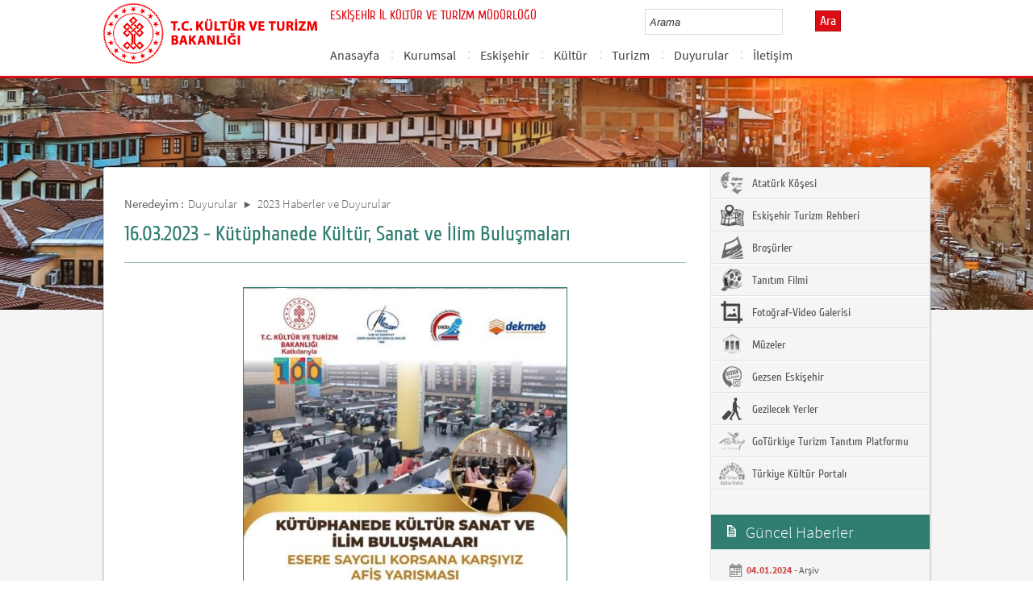

--- FILE ---
content_type: text/html; charset=utf-8
request_url: https://eskisehir.ktb.gov.tr/TR-339688/16032023---kutuphanede-kultur-sanat-ve-ilim-bulusmalari.html
body_size: 16280
content:

<!DOCTYPE html>
<html lang="tr">
<head><link rel="icon" type="image/png" href="../images/favicon.png" /><meta charset="utf-8" /><meta http-equiv="X-UA-Compatible" content="IE=edge" /><title>
	<!-- BelgeBrowserBaslik:20.11.10.30 --><div id="bbbaslik" style="display:none;">
		16.03.2023 - K&#252;t&#252;phanede K&#252;lt&#252;r, Sanat ve İlim Buluşmaları -
	</div>
</title><link href="../Master/favicon.ico" rel="shortcut icon" type="image/x-icon" /><meta name="description" content="Türkiye Cumhuriyeti Kültür ve Turizm Bakanlığı Resmi İnternet Sitesi" /><meta name="keywords" content="Türkiye, Cumhuriyeti, Kültür, Turizm, Bakanlığı, Resmi, İnternet, Sitesi, web, bakanlık, culture, tourism" /><link href="../style/styleMain.css" rel="stylesheet" /><link id="lemmonSliderCss" href="../style/lemmon.css" rel="stylesheet" /><link href="../style/owl.carousel.css" rel="stylesheet" /><link href="../style/owl.theme.css" rel="stylesheet" />
	<!--Iphone Js-->
	<meta name="viewport" content="width=device-width, initial-scale=1.0, maximum-scale=1.0, user-scalable=0" /><link media="only screen and (max-device-width:320px)" href="../css/iPhone.css" type="text/css" rel="stylesheet" />
	<!--Iphone Js-->
	<script>
  (function(i,s,o,g,r,a,m){i['GoogleAnalyticsObject']=r;i[r]=i[r]||function(){
  (i[r].q=i[r].q||[]).push(arguments)},i[r].l=1*new Date();a=s.createElement(o),
  m=s.getElementsByTagName(o)[0];a.async=1;a.src=g;m.parentNode.insertBefore(a,m)
  })(window,document,'script','//www.google-analytics.com/analytics.js','ga');

  ga('create', 'UA-16677607-56', 'auto');
  ga('send', 'pageview');

</script>

<link href="/WebResource.axd?d=KqLvOtAjnfbWBLQU41KdB77CP9OxsZE06s8vgZrxzNGBjosOqDXsExCIWCszbGSV2yQBzN-SKNBggA653eP8RPdQrvPrR_TLujRF8iXCEoW8pvT_4rMiiVLJpq_68jeaM1Tw4heiLb2ex0uiQRSggw2&amp;t=637073584980000000" type="text/css" rel="stylesheet" class="Telerik_stylesheet" /><link href="/WebResource.axd?d=9G9OMW0zEkThRPw2n_m71UR6xGdzCyTc7uU2Rhn6FbdRBSRSVlEIScU_vQ6djtGO4JgyKf0-M7TyDlaPrIz9FPXxJPPYbI3WAzVyjrqHCUKF69sP5TkeGK9KdcWQ1Z1YVn1xHivcpwz_wlm9CuVD9ldf-Q85CMk42Uj3nGSvrNI1&amp;t=637073584980000000" type="text/css" rel="stylesheet" class="Telerik_stylesheet" /><link href="/WebResource.axd?d=oFTDKS7ppRNdp481XOO1VrDicINcbVfBRhVQbzcXVka0Zbf_7Y8nIT6nvS_nP0RF4EWc-Ka3ZfyQkzGx4dIOm-mtirj5TqndeSN7eU5yssqMLF1V_-nQU1JRJfKmI77f3i36JW4zEcu4_RVJL89y9A2&amp;t=638314970665974081" type="text/css" rel="stylesheet" /><link rel="canonical" href="http://eskisehir.ktb.gov.tr" /></head>
<body>
<!-- Piwik -->
<script type="text/javascript">
  var _paq = _paq || [];
  _paq.push(['trackPageView']);
  _paq.push(['enableLinkTracking']);
  (function() {
    var u="//istatistik.ktb.gov.tr/";
    _paq.push(['setTrackerUrl', u+'piwik.php']);
    _paq.push(['setSiteId', 58]);
    var d=document, g=d.createElement('script'), s=d.getElementsByTagName('script')[0];
    g.type='text/javascript'; g.async=true; g.defer=true; g.src=u+'piwik.js'; s.parentNode.insertBefore(g,s);
  })();
</script>
<noscript><p><img src="//istatistik.ktb.gov.tr/piwik.php?idsite=58" style="border:0;" alt="" /></p></noscript>
<!-- End Piwik Code -->
	<form method="post" action="/TR-339688/16032023---kutuphanede-kultur-sanat-ve-ilim-bulusmalari.html" id="form1">
<div class="aspNetHidden">
<input type="hidden" name="__EVENTTARGET" id="__EVENTTARGET" value="" />
<input type="hidden" name="__EVENTARGUMENT" id="__EVENTARGUMENT" value="" />
<input type="hidden" name="__VIEWSTATE" id="__VIEWSTATE" value="/[base64]/kF1sBTqvWMAWs9vfPg2elm2CuypPMLA==" />
</div>

<script type="text/javascript">
//<![CDATA[
var theForm = document.forms['form1'];
if (!theForm) {
    theForm = document.form1;
}
function __doPostBack(eventTarget, eventArgument) {
    if (!theForm.onsubmit || (theForm.onsubmit() != false)) {
        theForm.__EVENTTARGET.value = eventTarget;
        theForm.__EVENTARGUMENT.value = eventArgument;
        theForm.submit();
    }
}
//]]>
</script>


<script src="/WebResource.axd?d=6beuk5oCZwJvhzlQb6CVDeS7ivSMfx_dhoOqFeuVi8BHfn3L6eCaSRlfowz_3prBIx6LG0ijIG70qsdHM9WwrRMMKkLyT_FoLGVZc38KTrA1&amp;t=638901881280000000" type="text/javascript"></script>


<script type="text/javascript">
//<![CDATA[
var wiy_page_data = {SiteAnah:226,
	Anah:339688,
	DilAnah:1,
	AppUrl:'https://eskisehir.ktb.gov.tr'};

//]]>
</script>

<script type="text/javascript">
//<![CDATA[
var wiy_galleries =[];
//]]>
</script>

<script src="/ScriptResource.axd?d=-X9Q5e-tP-jiVac0nFpLyn5BZZbQJ8ZlywtpPyb_VF8Nc1YaefzOkBC2utjFLTKWMbEwZEybvYNoV_X5Cvc2dGBM0vLU7yXFePTtdsFOV7be9tJxWD82e4e-_1N34KTRjaR_o4Zppc7_jaX3cYTISdU7yMuxFlXCJE2lDfK9k9I1&amp;t=32e5dfca" type="text/javascript"></script>
<script src="/ScriptResource.axd?d=jEbwqhlE4DaTLMuIEnaKDaeAyvaOerW42huyzxZS-Z0r1iZPuqN8KnIeJFF3OSPZftG4x0Kuo2eSLealysO4H_dMG3psqagZ5w3CK2jqxiVi9OuPuxDqv1omL-7_Ur_do1HzqJ5Et-dGP8N8cJl6Ey3seu41iZtXQzlP2SSp0jW-W0hQ0wvEX14spUb_S9MC0&amp;t=32e5dfca" type="text/javascript"></script>
<script src="../Scripts/jquery.js" type="text/javascript"></script>
<script src="../Scripts/jquery-migrate-1.2.1.min.js" type="text/javascript"></script>
<script src="../Scripts/owl.carousel.js" type="text/javascript"></script>
<script src="../Scripts/lemmon-slider.js" type="text/javascript"></script>
<script src="/ScriptResource.axd?d=ZLV7jcKn-F69cWcW2dDfitaHOg7q01nyTYW3ZKQLGfVwWGoCmM4yNjUtaPoaVxFOVROQSZTJCJoAxMVOD0uEWLaR7gMwzUVbvoqW70O1JpmRxir1UoT22Ze4Js6eZXctKs6vEaIGnir_TVF-o2mU3Q2&amp;t=68a317fc" type="text/javascript"></script>
<script src="/ScriptResource.axd?d=yeh6WjS74rxOOQmZr_h_xDSzp2E76NMl14M8DA4hN2e2Eln15qafuNgs-pelbhG0JmSOOKvz5ssX6j9KqbRPcQQAwlj5YgN7rOCd2yxWIc0kEEuu5ykXslNqxRHF249foVE3X_M-d_ENvwzcHzDZuA2&amp;t=495c3101" type="text/javascript"></script>
<script src="/ScriptResource.axd?d=4NaJbqOB584JThBWlKPsLOsUBmqTVqkwEFnyrC9nizF3f3ntr_VNyrINcS4u3hrkoVBBpSntwlq-k3Dw6WC3s8q31JitN6uiSzRqKb2XSFuPXn_XfhnpFhx0i6IIGAZnBoDd77BoGIQ0I3yP9Eve1fPJQujdc8bfh4_tKvkQOhx54W7t7LmD1DxZ3S9cWZfs0&amp;t=495c3101" type="text/javascript"></script>
<script src="/ScriptResource.axd?d=8nelfAWTy439zwB-W2CXr7LuXboX__ZA7orjScoZnzbZ-w7DwDkLkfFxLte5alVxk8uLe0408kv4PPHj9LKPxIMFR2DmvAEOv_VqswCDMn_pzHLeL0DlstSzqksnUZynZc0NjImwJmqy5e2_0_bmgg2&amp;t=495c3101" type="text/javascript"></script>
<script src="/ScriptResource.axd?d=5JGxPo40gSMmt1JK6Lyqz7q_Gh2_RpZm2h_7xxXsBiWsCbuU92e6No1f03o_Ja8jnw5BN_i_OV5SXwBozGRR474btkph2quITeY4NoE_8Qu6Vi_Cm28E9lkSqFGF5fDCItwAez0gcYnpwEIUhk0h1w2&amp;t=495c3101" type="text/javascript"></script>
<script src="/ScriptResource.axd?d=rH6_iVYq21MYzJumXOkA4kghUXOUN5mFernDZUKu4pvhM7KWx5Wkvhw-YG2EBHdTpOGLDN35JnhPueHIGi1Mpr-eDai5KOsLI8hBchZlAf1Qm4pdvaZVDg9-kxcCDOdrwD7ooAkPRm2erO92bosiQIg91ocx3JgaYc_YcgH1NLE1&amp;t=495c3101" type="text/javascript"></script>
<script src="/ScriptResource.axd?d=ILKOZu8zt437cFinMcY8-kbt6bBopkD3YK-jJfQ1P2Wh8FVpUTwypB7C2HRxQufkR3yx5yokxEMh7riJaqiJ_GsH5pBg9RqCw2M9uFKg9mJf3yXwBDUdLogN0kJE7YsyzaVe-dFYZkwAO7GvhpwTCG3sJDtF4zbeF-d-jT9BQL01&amp;t=495c3101" type="text/javascript"></script>
<script src="/ScriptResource.axd?d=jQK3ZXb7igRaNKxXHE2TsS0DiJqaYalQRbHcU_p8YYncUjsE5HE05HgJW9tiSO_ZbPg8CtiC175Bs5BH20SApSn9O8b2nVSnHkmdIvLyGM0J4oT0UdYLZ8K4c1x4L4LPjtwSwvAzorN4CnFGUEl8BRX6sJJdIk8pVgPxQpl0OtY8UrqGQGbLfXRTRpFZnSTB0&amp;t=495c3101" type="text/javascript"></script>
<script src="/ScriptResource.axd?d=C2edWCp_XnEubl98sVfZ8ZOXVOiV_6J6YVBLO1WIbigwGR2xJX34m8JRfjZIFom4_6B1jPGRtJzgAzoYMn5WYNd6jTa8CM0wGAX077tBo4YUH1vNYuxiEvQhhhZNNjRfGx6Dns6cVUpJtjFWAcfemkn0kVkhKAaa5z0f2X4YqOs1&amp;t=495c3101" type="text/javascript"></script>
<script src="/ScriptResource.axd?d=4CYawlFH5D_E5bXliBcC5Fm-9aU8pqWSK6WehBtZRqsz0qMVjZpdyrnesHeiGuF4NXH9xS_6XKB0XydAlUqzeYXKX2fYWAwhkYwb4AUCyW3V3aylK-ZkQP7J2sVWJECBRhZle0QqDg-7Yt0hLl_avxCqCIcudTkwaLkTTfpPZlQ1&amp;t=495c3101" type="text/javascript"></script>
<script src="/ScriptResource.axd?d=sFiaL1XQEuaGACSe3ARBBtY9BCnjyus1AI9csy_ikf55jGBd4lI254KHncDSmmjIpayXtbaQjWfBEr9xxrM9MwIJizo92aHusjstsRrY_M8oEl0-Ms2Y0f1FKsbPTm2rmrZlz0HglgzNikJh46mZS9oONmsMjPL2h-MyIieMkhM1&amp;t=495c3101" type="text/javascript"></script>
<script src="/ScriptResource.axd?d=W4N1waOFEx7yyHJjfAOLBzIhnU0WfFGDXwJo3vHVTIIzoW61JQKt2Rv_0EV4tC-rvzRWcfLkiqZ4WxFd0YqbHPD2MSIGsKPeeKLObQtLbJW5wMHNmDTx6MtzLcTS51-PvRyBeWdgG2vPUswmjvgj8cRRu4nDT6POt7XxC2XJtPM1&amp;t=495c3101" type="text/javascript"></script>
<div class="aspNetHidden">

	<input type="hidden" name="__VIEWSTATEGENERATOR" id="__VIEWSTATEGENERATOR" value="FACAB9F3" />
</div>
		<script type="text/javascript">
//<![CDATA[
Sys.WebForms.PageRequestManager._initialize('ctl00$sm1', 'form1', [], [], [], 90, 'ctl00');
//]]>
</script>

		
<!-- Header Loaded From wuc -->
	<style>

		.RadComboBox_Default {
			margin-left: -66px;
			width: 100% !important;
		}
		.RadComboBox_Default .rcbInput {
			font-size: 13px;
			line-height: 16px;
                        font-weight: 400;
			margin-left: 0px;
                        margin-top: 1px;
			border: 1px solid #d2d2d2; 
			height: 30px;
			padding: inherit;

		}

		 .RadComboBox_Default .rcbInputCell, .RadComboBox_Default .rcbArrowCell {
			background-image:none;
			background:#fff;
		}
		
		#btnAra {
			margin-top: 11px;
			position: absolute;
			right: -30px;
			top: 2px;
                        color: #fff;
                        font-family: Cuprum;
                        font-size: 16px;
                        display: inline-block;
                        padding: 3px 5px;
                        background-color: #dc0c15;
			border: solid 1px #aa0911;
                        cursor: pointer;
		}
						


		.head_rt_tp .englishBtn {
			float: right;
			display: inline-block;
			padding: 3px 5px;
			background-color: #dc0c15;
			border: solid 1px #aa0911;
			color: #fff;
			font-family: Cuprum;
			font-size: 16px;
			position: absolute;
			top: 3px;
			right: -100px;
                        
		}
	
		
		.head_rt_tp {
			width: 20%;
			float: inherit;
			position: relative;
			margin-right: 140px;
		}
	
		
		@media(max-width:767px) {
			
			.head_rt_tp .englishBtn {
				 top: 4px; 
			}
			
			.RadComboBox_Default .rcbInput { 
				width: 140px;  margin-left: 63px;
			}
			.head_rt_tp {
				width: 65%;
				float: inherit;
				position: relative;
				margin-right: 140px;
			}
		}	


		
		@media screen and (min-width: 520px) and (max-width: 767px) {
			.RadComboBox_Default .rcbInput {
				width: 190px; 
			}			
		 
		}	
				
		@media screen and (min-width: 768px) and (max-width: 1300px) {
			  .RadComboBox_Default .rcbInput {
				width: 150px; 
			}
			#btnAra{
				position:absolute;   
			}
			.head_rt_tp .englishBtn { 
				top: 4px;
				 
			}
		 
		}	
		
 
 		@media screen and (min-width: 321px) and (max-width: 380px) {
			.RadComboBox_Default .rcbInput {
				width: 200px; 
			}		
                        .rcbSlide {
				width: 200px !important;
                                left: 13px !important; 
                                overflow: hidden !important;
                                z-index: 10000 !important;
			}	
		 
		}	
 
		@media screen and (min-width: 381px) and (max-width: 475px) {
			.RadComboBox_Default .rcbInput {
				width: 210px; 
			}		
                        .rcbSlide {
				width: 210px !important;
                                left: 15px !important; 
                                overflow: hidden !important;
                                z-index: 10000 !important;                                
			}
		 
		}	
                
 
 		@media screen and (min-width: 280px) and (max-width: 320px) {
			.RadComboBox_Default .rcbInput {
				width: 170px; 
			}			
                        .rcbSlide {
				width: 170px !important;
                                left: 12px !important; 
                                overflow: hidden !important;
                                z-index: 10000 !important;
			}
		 
		 
		}	
 
                @media screen and (min-width: 1024px) and (max-width: 1439px) {
			.RadComboBox_Default .rcbInput {
				width: 160px; 
			}			
                        
		}	
                @media screen and (min-width: 1440px) {
			.RadComboBox_Default .rcbInput {
				width: 190px; 
			}	
                        		
		        #btnAra {
			margin-top: 10px;
                        }
		}
 
 .container {
     padding-right: 0px;
     padding-left: 0px;
}
 
		
	</style>
	<header class="header">
		<div class="container">
			<div class="logo">
				<h1>
					<a href="/" title="Ana Sayfa">
						<img src="/images/ktb_logo_.png" alt="Ana Sayfa" > 
							</a>
						</h1>

						</div>
						<div class="navsmall">
							<img src="../images/nav_small.jpg" id="bnav" />
						</div>


					<div class="head_right">
						<div class="head_rt_title">
								<span class="topUnit"></span>
                        <span class="Altsite">ESKİŞEHİR İL KÜLTÜR VE TURİZM MÜDÜRLÜĞÜ</span>
						</div>
						<div class="head_rt_tp">						
							<div id="headerarama" class="headerSearch">
	<div id="headerarama$AramaCmb" class="RadComboBox RadComboBox_Default" style="width:160px;white-space:normal;">
		<!-- 2019.3.1023.45 --><table summary="combobox" style="border-width:0;border-collapse:collapse;width:100%">
			<tr>
				<td class="rcbInputCell rcbInputCellLeft" style="width:100%;"><input name="ctl00$wucheader1$headerarama$AramaCmb" type="text" class="rcbInput radPreventDecorate" id="headerarama$AramaCmb_Input" value="" /></td><td class="rcbArrowCell rcbArrowCellRight rcbArrowCellHidden"><a id="headerarama$AramaCmb_Arrow" style="overflow: hidden;display: block;position: relative;outline: none;">select</a></td>
			</tr>
		</table><div class="rcbSlide" style="z-index:6000;display:none;"><div id="headerarama$AramaCmb_DropDown" class="RadComboBoxDropDown RadComboBoxDropDown_Default "><div class="rcbScroll rcbWidth"></div></div></div><input id="headerarama$AramaCmb_ClientState" name="headerarama$AramaCmb_ClientState" type="hidden" />
	</div>
</div><a href="#" id="btnAra">Ara</a>
							
							<div id="PanelDilSecimi" class="headerLangBar">
							
							</div>
						</div>					
						<nav>
							<!-- SiteAgacDallar:20.11.10.30 --><div id="main1">
	<div id="items" class="SKItems">
									<ul id="nav">
									
										<li>
											<a href="/TR-70838/anasayfa.html">Anasayfa</a>
														<div class="dropdown_1column" id='div70838'>
																	<div class="drop_right">
																		<figure>
																			<img src="/Resim/275546,bosresim-ovalpng.png?0" style="height: 128px; width: 278px;"><figcaption><h3>Anasayfa</h3>
																								<p></p>
																								</figcaption>
																							</figure>
																						</div>
																						<div class="drop_left">
																							<!-- SiteAgacDallar:20.11.10.30 --><div id="main1_icMEnu1_0">
		<div id="main1_icMEnu1_0_items_0" class="SKItems">
																											<ul>
																											</ul></div>
	</div>
																												</div>
																											</div>
																											<script type="text/javascript">
										jQuery(function () {
											var div = jQuery('#div70838');
											if (div.length == 1) {
												if (div.find('.drop_left').find('li').length == 0)
													div.hide();
											}
										});
																												</script>
																											</li>
																										
										<li>
											<a href="/TR-149864/kurumsal.html">Kurumsal</a>
														<div class="dropdown_1column" id='div149864'>
																	<div class="drop_right">
																		<figure>
																			<img src="/Resim/484269,eskisehir-siluet-webpng.png?0" style="height: 128px; width: 278px;"><figcaption><h3>Kurumsal</h3>
																								<p></p>
																								</figcaption>
																							</figure>
																						</div>
																						<div class="drop_left">
																							<!-- SiteAgacDallar:20.11.10.30 --><div id="main1_icMEnu1_1">
		<div id="main1_icMEnu1_1_items_1" class="SKItems">
																											<ul>
																											
																												<li><a href="/TR-436217/il-mudurumuz.html" title="İl Müdürümüz">
																																	İl Müdürümüz</a></li>

																															
																												<li><a href="/TR-358442/mudurlugumuz.html" title="Müdürlüğümüz">
																																	Müdürlüğümüz</a></li>

																															
																												<li><a href="/TR-70843/teskilat-semasi.html" title="Teşkilat Şeması">
																																	Teşkilat Şeması</a></li>

																															
																												<li><a href="/TR-158355/telif-haklari.html" title="Telif Hakları">
																																	Telif Hakları</a></li>

																															
																												<li><a href="/TR-111901/kamu-hizmet-standartlari-tablosu.html" title="Kamu Hizmet Standartları Tablosu">
																																	Kamu Hizmet Standartları Tablosu</a></li>

																															
																												<li><a href="/TR-150192/talep-ve-basvurular.html" title="Talep ve Başvurular">
																																	Talep ve Başvurular</a></li>

																															
																												<li><a href="/TR-149866/kurumsal-kimlik.html" title="Kurumsal Kimlik">
																																	Kurumsal Kimlik</a></li>

																															</ul></div>
	</div>
																												</div>
																											</div>
																											<script type="text/javascript">
										jQuery(function () {
											var div = jQuery('#div149864');
											if (div.length == 1) {
												if (div.find('.drop_left').find('li').length == 0)
													div.hide();
											}
										});
																												</script>
																											</li>
																										
										<li>
											<a href="/TR-70839/eskisehir.html">Eskişehir</a>
														<div class="dropdown_1column" id='div70839'>
																	<div class="drop_right">
																		<figure>
																			<img src="/Resim/484269,eskisehir-siluet-webpng.png?0" style="height: 128px; width: 278px;"><figcaption><h3>Eskişehir</h3>
																								<p></p>
																								</figcaption>
																							</figure>
																						</div>
																						<div class="drop_left">
																							<!-- SiteAgacDallar:20.11.10.30 --><div id="main1_icMEnu1_2">
		<div id="main1_icMEnu1_2_items_2" class="SKItems">
																											<ul>
																											
																												<li><a href="/TR-149863/genel-bilgiler.html" title="Genel Bilgiler">
																																	Genel Bilgiler</a></li>

																															
																												<li><a href="/TR-70842/tarihce.html" title="Tarihçe">
																																	Tarihçe</a></li>

																															
																												<li><a href="/TR-111540/ilceler.html" title="İlçeler">
																																	İlçeler</a></li>

																															
																												<li><a href="/TR-70840/yer-alti-zenginlikleri.html" title="Yer Altı Zenginlikleri ">
																																	Yer Altı Zenginlikleri </a></li>

																															
																												<li><a href="/TR-70841/cografya-yapisi.html" title="Coğrafya Yapısı">
																																	Coğrafya Yapısı</a></li>

																															
																												<li><a href="/TR-149994/yeryuzu-sekilleri.html" title="Yeryüzü Şekilleri  ">
																																	Yeryüzü Şekilleri  </a></li>

																															
																												<li><a href="/TR-111593/iklim-ve-bitki-ortusu.html" title="İklim ve Bitki Örtüsü">
																																	İklim ve Bitki Örtüsü</a></li>

																															
																												<li><a href="/TR-111594/ulasim.html" title="Ulaşım">
																																	Ulaşım</a></li>

																															</ul></div>
	</div>
																												</div>
																											</div>
																											<script type="text/javascript">
										jQuery(function () {
											var div = jQuery('#div70839');
											if (div.length == 1) {
												if (div.find('.drop_left').find('li').length == 0)
													div.hide();
											}
										});
																												</script>
																											</li>
																										
										<li>
											<a href="/TR-70853/kultur.html">Kültür</a>
														<div class="dropdown_1column" id='div70853'>
																	<div class="drop_right">
																		<figure>
																			<img src="/Resim/484269,eskisehir-siluet-webpng.png?0" style="height: 128px; width: 278px;"><figcaption><h3>Kültür</h3>
																								<p></p>
																								</figcaption>
																							</figure>
																						</div>
																						<div class="drop_left">
																							<!-- SiteAgacDallar:20.11.10.30 --><div id="main1_icMEnu1_3">
		<div id="main1_icMEnu1_3_items_3" class="SKItems">
																											<ul>
																											
																												<li><a href="/TR-359073/il-halk-kutuphanesi.html" title="İl Halk Kütüphanesi">
																																	İl Halk Kütüphanesi</a></li>

																															
																												<li><a href="/TR-339300/muzelerimiz.html" title="Müzelerimiz">
																																	Müzelerimiz</a></li>

																															
																												<li><a href="/TR-436407/kultur-envanteri.html" title="Kültür Envanteri">
																																	Kültür Envanteri</a></li>

																															
																												<li><a href="/TR-361878/eskisehir39de-kultur.html" title="Eskişehir&#39;de Kültür">
																																	Eskişehir&#39;de Kültür</a></li>

																															
																												<li><a href="/TR-70872/unlu-kisiler-ve-eserleri.html" title="Ünlü Kişiler ve Eserleri">
																																	Ünlü Kişiler ve Eserleri</a></li>

																															
																												<li><a href="/TR-158777/somut-olmayan-kulturel-miras.html" title="Somut Olmayan Kültürel Miras">
																																	Somut Olmayan Kültürel Miras</a></li>

																															</ul></div>
	</div>
																												</div>
																											</div>
																											<script type="text/javascript">
										jQuery(function () {
											var div = jQuery('#div70853');
											if (div.length == 1) {
												if (div.find('.drop_left').find('li').length == 0)
													div.hide();
											}
										});
																												</script>
																											</li>
																										
										<li>
											<a href="/TR-70873/turizm.html">Turizm</a>
														<div class="dropdown_1column" id='div70873'>
																	<div class="drop_right">
																		<figure>
																			<img src="/Resim/484269,eskisehir-siluet-webpng.png?0" style="height: 128px; width: 278px;"><figcaption><h3>Turizm</h3>
																								<p></p>
																								</figcaption>
																							</figure>
																						</div>
																						<div class="drop_left">
																							<!-- SiteAgacDallar:20.11.10.30 --><div id="main1_icMEnu1_4">
		<div id="main1_icMEnu1_4_items_4" class="SKItems">
																											<ul>
																											
																												<li><a href="/TR-336883/gezilecek-yerler.html" title="Gezilecek Yerler">
																																	Gezilecek Yerler</a></li>

																															
																												<li><a href="/TR-70874/kultur-turizmi.html" title="Kültür Turizmi">
																																	Kültür Turizmi</a></li>

																															
																												<li><a href="/TR-158566/termal-turizm.html" title="Termal Turizm">
																																	Termal Turizm</a></li>

																															
																												<li><a href="/TR-358421/spor-turizmi.html" title="Spor Turizmi">
																																	Spor Turizmi</a></li>

																															
																												<li><a href="/TR-358422/kirsal-turizm.html" title="Kırsal Turizm">
																																	Kırsal Turizm</a></li>

																															
																												<li><a href="/TR-70880/korunan-alanlar.html" title="Korunan Alanlar">
																																	Korunan Alanlar</a></li>

																															
																												<li><a href="/TR-403952/turizm-envanteri-strateji-calismasi.html" title="Turizm Envanteri Strateji Çalışması">
																																	Turizm Envanteri Strateji Çalışması</a></li>

																															</ul></div>
	</div>
																												</div>
																											</div>
																											<script type="text/javascript">
										jQuery(function () {
											var div = jQuery('#div70873');
											if (div.length == 1) {
												if (div.find('.drop_left').find('li').length == 0)
													div.hide();
											}
										});
																												</script>
																											</li>
																										
										<li>
											<a href="/TR-70851/duyurular.html">Duyurular</a>
														<div class="dropdown_1column" id='div70851'>
																	<div class="drop_right">
																		<figure>
																			<img src="/Resim/484269,eskisehir-siluet-webpng.png?0" style="height: 128px; width: 278px;"><figcaption><h3>Duyurular</h3>
																								<p></p>
																								</figcaption>
																							</figure>
																						</div>
																						<div class="drop_left">
																							<!-- SiteAgacDallar:20.11.10.30 --><div id="main1_icMEnu1_5">
		<div id="main1_icMEnu1_5_items_5" class="SKItems">
																											<ul>
																											
																												<li><a href="/TR-384527/2025-haberler-ve-duyurular.html" title="2025 Haberler ve Duyurular">
																																	2025 Haberler ve Duyurular</a></li>

																															
																												<li><a href="/TR-362571/2024-haberler-ve-duyurular.html" title="2024 Haberler ve Duyurular">
																																	2024 Haberler ve Duyurular</a></li>

																															
																												<li><a href="/TR-337278/2023-haberler-ve-duyurular.html" title="2023 Haberler ve Duyurular">
																																	2023 Haberler ve Duyurular</a></li>

																															
																												<li><a href="/TR-362570/arsiv.html" title="Arşiv">
																																	Arşiv</a></li>

																															</ul></div>
	</div>
																												</div>
																											</div>
																											<script type="text/javascript">
										jQuery(function () {
											var div = jQuery('#div70851');
											if (div.length == 1) {
												if (div.find('.drop_left').find('li').length == 0)
													div.hide();
											}
										});
																												</script>
																											</li>
																										
										<li>
											<a href="/TR-112107/iletisim.html">İletişim</a>
														<div class="dropdown_1column" id='div112107'>
																	<div class="drop_right">
																		<figure>
																			<img src="/Resim/484269,eskisehir-siluet-webpng.png?0" style="height: 128px; width: 278px;"><figcaption><h3>İletişim</h3>
																								<p></p>
																								</figcaption>
																							</figure>
																						</div>
																						<div class="drop_left">
																							<!-- SiteAgacDallar:20.11.10.30 --><div id="main1_icMEnu1_6">
		<div id="main1_icMEnu1_6_items_6" class="SKItems">
																											<ul>
																											
																												<li><a href="/TR-337935/mudurluk-iletisim.html" title="Müdürlük İletişim">
																																	Müdürlük İletişim</a></li>

																															
																												<li><a href="/TR-337920/arabuluculuk-komisyonu-iletisim-bilgileri.html" title="Arabuluculuk Komisyonu İletişim Bilgileri">
																																	Arabuluculuk Komisyonu İletişim Bilgileri</a></li>

																															</ul></div>
	</div>
																												</div>
																											</div>
																											<script type="text/javascript">
										jQuery(function () {
											var div = jQuery('#div112107');
											if (div.length == 1) {
												if (div.find('.drop_left').find('li').length == 0)
													div.hide();
											}
										});
																												</script>
																											</li>
																										</ul></div>
</div>
																							</nav>					
																						</div>
																					</div>
																				</header>
		<script type="text/javascript">
			/* dynamic bg changer */
			jQuery(function () {
				var max = 2;
				var index = parseInt((Math.random() * max) + 1);
				jQuery('.inner_bg').css('backgroundImage', 'url(../images/BelgeGoster_bg/bg_' + index + '.jpg)');

			});
			
			jQuery(function () {
			//init jquery plugins
			$("#bnav").click(function () {
				$("#nav").toggle("slow");
			});
		});
		</script>
		<div class="content inner_bg">
			<div class="container">
				
	<!-- BrowserBaslik:20.11.10.30 --><div id="bbaslik1" style="display:none;">
	16.03.2023 - K&#252;t&#252;phanede K&#252;lt&#252;r, Sanat ve İlim Buluşmaları
</div>
	<div class="inner_mid">
		<div class="inner_mid_left" style="min-height: 661px;">

			<section class="in_sec_nrd">
				<article class="yerBildirici">
					<!-- YerBildirici:20.11.10.30 --><div id="ybB">
	
							<ul id="yb">
								<li class="yb-header">Neredeyim :</li>
						
							<li class="yb-item"><a href="/TR-70851/duyurular.html">Duyurular</a></li>
						
							<li class="yb-separator"></li>
						
							<li class="yb-item"><a href="/TR-337278/2023-haberler-ve-duyurular.html">2023 Haberler ve Duyurular</a></li>
						
							<li class="yb-separator"></li>
						
							<li class="yb-item"><a href="/TR-339688/16032023---kutuphanede-kultur-sanat-ve-ilim-bulusmalari.html">16.03.2023 - Kütüphanede Kültür, Sanat ve İlim Buluşmaları</a></li>
						</ul>
</div>
					<script>
						$( document ).ready(function() {
							$('#yb').children('.yb-item').last().css('display','none');
							$('#yb').children('.yb-separator').last().css('display','none');
						});
					</script>
				</article>
			</section>

			<!-- SiteAgacDal:20.11.10.30 -->
					<section class="in_sec_1">
						<header class="in_head_1">
							<h2 id="pageTitle">16.03.2023 - Kütüphanede Kültür, Sanat ve İlim Buluşmaları</h2>
						</header>
						<article class="art_loop">
							<body><p style="text-align: center;"><img src="/Resim/421107,esere-saygili-korsana-karsiyizjpg.png?0" alt="Esere Saygılı, Korsana Karşıyız.jpg" title="Esere Saygılı, Korsana Karşıyız.jpg" style="border:1px solid #307d71;width: 400px; height: 570px; vertical-align: top;" /><br /><script src="/WebResource.axd?d=zztt1yQacD25PqvFZQKykjyM_SontxWQBEtWBwTGF2NS2maczw9TVD_t-rPBx8wg7EObWx8F7t7_ScUCfSrUQvh-f6bcEA-r2petjQsNcrSjLYFRZkaOkiAH0QrTfQSWIn7q8QjYUHyKGdNKXkJrhg2&t=638314970665974081"></script><script src="/WebResource.axd?d=XSppMwmbZnySVpNUakwuIdGcNMsTwgO_1gFjnNq5n7XMbcdsmMxWHsXKpJ6ro4MNyoco7tbZgL8f2YYSscze0pkNRM21PiThzkZNaqGDQK0t3VsIKB9xftxQvktgZM2bSia26T9u6HefqDzijUy52w2&t=638314970665974081"></script><ul class="adasoftPhotoBox" id="adasoft_galeri_15"><li><a href="/Resim/421130,esere-saygili-korsana-karsiyiz10jpg.png?0"><img src="/Resim/421130,esere-saygili-korsana-karsiyiz10jpg.png?1" alt="Esere Saygılı, Korsana Karşıyız10.JPG" title="Esere Saygılı, Korsana Karşıyız10.JPG" class="kucuk" /></a></li><li><a href="/Resim/421127,esere-saygili-korsana-karsiyiz2jpg.png?0"><img src="/Resim/421127,esere-saygili-korsana-karsiyiz2jpg.png?1" alt="Esere Saygılı, Korsana Karşıyız2.JPG" title="Esere Saygılı, Korsana Karşıyız2.JPG" class="kucuk" /></a></li><li><a href="/Resim/421110,esere-saygili-korsana-karsiyiz1jpg.png?0"><img src="/Resim/421110,esere-saygili-korsana-karsiyiz1jpg.png?1" alt="Esere Saygılı, Korsana Karşıyız1.JPG" title="Esere Saygılı, Korsana Karşıyız1.JPG" class="kucuk" /></a></li><li><a href="/Resim/421128,esere-saygili-korsana-karsiyiz4jpg.png?0"><img src="/Resim/421128,esere-saygili-korsana-karsiyiz4jpg.png?1" alt="Esere Saygılı, Korsana Karşıyız4.JPG" title="Esere Saygılı, Korsana Karşıyız4.JPG" class="kucuk" /></a></li><li><a href="/Resim/421131,esere-saygili-korsana-karsiyiz11jpg.png?0"><img src="/Resim/421131,esere-saygili-korsana-karsiyiz11jpg.png?1" alt="Esere Saygılı, Korsana Karşıyız11.JPG" title="Esere Saygılı, Korsana Karşıyız11.JPG" class="kucuk" /></a></li><li><a href="/Resim/421132,esere-saygili-korsana-karsiyiz12jpg.png?0"><img src="/Resim/421132,esere-saygili-korsana-karsiyiz12jpg.png?1" alt="Esere Saygılı, Korsana Karşıyız12.JPG" title="Esere Saygılı, Korsana Karşıyız12.JPG" class="kucuk" /></a></li><li><a href="/Resim/421129,esere-saygili-korsana-karsiyiz6jpg.png?0"><img src="/Resim/421129,esere-saygili-korsana-karsiyiz6jpg.png?1" alt="Esere Saygılı, Korsana Karşıyız6.JPG" title="Esere Saygılı, Korsana Karşıyız6.JPG" class="kucuk" /></a></li></ul><script>
                                     if(typeof(wiy_galleries)!='undefined') 
                                                            wiy_galleries[wiy_galleries.length] = {id:'adasoft_galeri_15'
                                                                                                                        ,t_width:90
                                                                                                                        ,t_height:90
                                                                                                                        ,method:'PhotoBox'};
                                           </script></p><p style="text-align: justify;"><br style="text-align: justify;" /><span style="font-family: Arial; font-size: 13px; color: #262626;">
İLESAM tarafından T.C. Kültür ve Turizm Bakanlığı'nın katkılarıyla “Kütüphanede Kültür, Sanat ve İlim Buluşmaları” projesi kapsamında 13-18 yaşları arasındaki gençlerin katıldığı “Esere Saygılı, Korsana Karşıyız" Afiş Yarışması sonuçları açıklandı. Yarışmada dereceye giren gençlere ödülleri verildi, şiir okundu ve korsana karşı bilinçlendirme semineri verildi.<br /><br />
“Esere Saygılı, Korsana Karşıyız” Afiş Yarışması, eser kavramını öğrencilere öğretmek ve halkımızı, özellikle ortaokul ve lise öğrencileriyle beraber Eğitim-Öğretim çalışanlarını 5846 sayılı Fikir ve Sanat Eserleri kanuna göre her türlü korsana karşı bilinçlendirmeyi amaçlayan; birinci boyutu bilgilendirme seminerleri, ikinci boyutu ise korsanla ilgili slogan logo ve Afiş yarışması olan T.C. Kültür ve Turizm Bakanlığı ve T.C. Milli Eğitim Bakanlığı’nın katkılarıyla gerçekleşen bir sosyal sorumluluk projesidir.
</span></p></body>
						</article>
					</section>
				


			<div style="clear: both;"></div>

			<div>
				<section class="in_sec_2">
					<article class="right_nav AltDalListe">
						<!-- SiteAgacDallar:20.11.10.30 --><div id="bbAltDallar">
	<div id="items" class="SKItems">
								<ul>
							</ul></div>
</div>
						
					</article>
				</section>

			</div>



		</div>
		<aside class="inner_mid_right" style="height: 100%;">

			<!--Gri Alt Dallar Menu start  149817-->

			<article class="right_nav">
				<!-- SiteAgacDallar:20.11.10.30 --><div id="altDallarG">
	<div id="items" class="SKItems">
						<ul>
					
						<li class="bgRightHover"><a href="/TR-337328/ataturk-kosesi.html" target="_blank" title="Atatürk Köşesi" data-hover="kapak">
							<img src="/Resim/347627,ataturk1png.png?1"
								data-kapak0="/Resim/347627,ataturk1png.png?1"
								data-kapak1="/Resim/347626,ataturkpng.png?1" />&nbsp;Atatürk Köşesi
						</a></li>
					
						<li class="bgRightHover"><a href="/TR-337995/eskisehir-turizm-rehberi.html" target="_blank" title="Eskişehir Turizm Rehberi" data-hover="kapak">
							<img src="/Resim/144519,gezilecekgripng.png?1"
								data-kapak0="/Resim/144519,gezilecekgripng.png?1"
								data-kapak1="/Resim/144522,gezilecekrenklipng.png?1" />&nbsp;Eskişehir Turizm Rehberi
						</a></li>
					
						<li class="bgRightHover"><a href="/TR-337999/brosurler.html" target="_blank" title="Broşürler" data-hover="kapak">
							<img src="/Resim/131647,brosurgriiconpng.png?1"
								data-kapak0="/Resim/131647,brosurgriiconpng.png?1"
								data-kapak1="/Resim/131646,brosurrenkliiconpng.png?1" />&nbsp;Broşürler
						</a></li>
					
						<li class="bgRightHover"><a href="/TR-338381/tanitim-filmi.html" target="_blank" title="Tanıtım Filmi" data-hover="kapak">
							<img src="/Resim/150777,videogripng.png?1"
								data-kapak0="/Resim/150777,videogripng.png?1"
								data-kapak1="/Resim/150776,videopng.png?1" />&nbsp;Tanıtım Filmi
						</a></li>
					
						<li class="bgRightHover"><a href="/TR-338447/fotograf-video-galerisi.html" target="_blank" title="Fotoğraf-Video Galerisi" data-hover="kapak">
							<img src="/Resim/129474,galeripng.png?1"
								data-kapak0="/Resim/129474,galeripng.png?1"
								data-kapak1="/Resim/129475,galeri1png.png?1" />&nbsp;Fotoğraf-Video Galerisi
						</a></li>
					
						<li class="bgRightHover"><a href="/TR-149856/muzeler.html" target="_blank" title="Müzeler" data-hover="kapak">
							<img src="/Resim/137709,muzelergraypng.png?1"
								data-kapak0="/Resim/137709,muzelergraypng.png?1"
								data-kapak1="/Resim/137708,muzelerpng.png?1" />&nbsp;Müzeler
						</a></li>
					
						<li class="bgRightHover"><a href="/TR-357245/gezsen-eskisehir.html" target="_blank" title="Gezsen Eskişehir" data-hover="kapak">
							<img src="/Resim/486933,gezsen1png.png?1"
								data-kapak0="/Resim/486933,gezsen1png.png?1"
								data-kapak1="/Resim/486934,gezsen2png.png?1" />&nbsp;Gezsen Eskişehir
						</a></li>
					
						<li class="bgRightHover"><a href="/TR-149860/gezilecek-yerler.html" target="_blank" title="Gezilecek Yerler" data-hover="kapak">
							<img src="/Resim/486935,varlik-3png.png?1"
								data-kapak0="/Resim/486935,varlik-3png.png?1"
								data-kapak1="/Resim/486936,varlik-2png.png?1" />&nbsp;Gezilecek Yerler
						</a></li>
					
						<li class="bgRightHover"><a href="/TR-223379/goturkiye-turizm-tanitim-platformu.html" target="_blank" title="GoTürkiye Turizm Tanıtım Platformu" data-hover="kapak">
							<img src="/Resim/361532,goturkiyegripng.png?1"
								data-kapak0="/Resim/361532,goturkiyegripng.png?1"
								data-kapak1="/Resim/361531,goturkiyebeyazpng.png?1" />&nbsp;GoTürkiye Turizm Tanıtım Platformu
						</a></li>
					
						<li class="bgRightHover"><a href="/TR-211020/turkiye-kultur-portali.html" target="_blank" title="Türkiye Kültür Portalı" data-hover="kapak">
							<img src="/Resim/140540,kulturportalilogogripng.png?1"
								data-kapak0="/Resim/140540,kulturportalilogogripng.png?1"
								data-kapak1="/Resim/140541,kulturportalilogosaripng.png?1" />&nbsp;Türkiye Kültür Portalı
						</a></li>
					</ul></div>
</div>
				
			</article>

			<!--Gri Alt Dallar Menu end -->

			<!--En Yeni Haberler start -->

			<div id="wpGuncelHolder">

				<article class="lssn">
					<h2><span class="lts1">&nbsp;</span> Güncel Haberler</h2>
					<!-- SiteAgacDallar:20.11.10.30 --><div id="">
	<div id="items" class="SKItems">
							<ul>
						
							<li><span></span>
								<label><strong>04.01.2024 -</strong> <a href="/TR-362570/arsiv.html" title="Arşiv">Arşiv</a></label></li>
						
							<li><span></span>
								<label><strong>24.01.2023 -</strong> <a href="/TR-337278/2023-haberler-ve-duyurular.html" title="2023 Haberler ve Duyurular">2023 Haberler ve Duyurular</a></label></li>
						
							<li><span></span>
								<label><strong>04.01.2024 -</strong> <a href="/TR-362571/2024-haberler-ve-duyurular.html" title="2024 Haberler ve Duyurular">2024 Haberler ve Duyurular</a></label></li>
						</ul><p class="guncelHepsiniGor"><!-- DalLink:20.11.10.30 --><a href="/TR-70851/duyurular.html" id="DalLink1">
Hepsini Gör</a></p>
						</div>
</div>
					
				</article>

			</div>


			<!--En Yeni Haberler  end -->

		</aside>
	</div>

			</div>
		</div>
		
<!-- Footer Loaded From wuc -->
<footer>
	<div id="PanelIconMenu2">
		<section class="logo_bar">
			<div class="container">
				<div id="footerlemon" style="position: relative;">
					<div class="owl-controls clickable" style="width: 100%; top: 0px;">
						<div class="owl-buttons">
							<div class="owl-next"></div>
							<div class="owl-prev"></div>
						</div>
					</div>
					<div id="lemonSliderFooter" class="slider">
						<!-- SiteAgacDallar:20.11.10.30 --><div id="ortaBulumLinkler">
	<div id="items" class="SKItems">
								<ul>
							
								<li style="width: 188px;">
									<a href="/TR-149885/tc-kultur-ve-turizm-bakanligi.html" target="_blank"
										title="T.C. Kültür ve Turizm Bakanlığı" data-hover="kapak">
										<img src="/Resim/136465,ktblogogreypng.png?0"
											data-kapak0="/Resim/136465,ktblogogreypng.png?0"
											data-kapak1="/Resim/136464,ktblogokirmzipng.png?0">
									</a>
								</li>
							
								<li style="width: 188px;">
									<a href="/TR-149881/eskisehir-valiligi.html" target="_blank"
										title="Eskişehir Valiliği " data-hover="kapak">
										<img src="/Resim/148198,eskvaliligi---kopyajpg.png?0"
											data-kapak0="/Resim/148198,eskvaliligi---kopyajpg.png?0"
											data-kapak1="/Resim/148197,eskvaliligipng.png?0">
									</a>
								</li>
							
								<li style="width: 188px;">
									<a href="/TR-70932/cimer.html" target="_blank"
										title="CİMER" data-hover="kapak">
										<img src="/Resim/262382,cimer-logo-renksiz-yenipng.png?0"
											data-kapak0="/Resim/262382,cimer-logo-renksiz-yenipng.png?0"
											data-kapak1="/Resim/262381,cimer-logo-yenipng.png?0">
									</a>
								</li>
							
								<li style="width: 188px;">
									<a href="/TR-399373/ktb-yigm-istatistik-sistemi.html" target="_blank"
										title="KTB-YİGM İstatistik Sistemi" data-hover="kapak">
										<img src="/Resim/182091,ktb-yigm-istatistik-sistemi-logo-1jpg.png?0"
											data-kapak0="/Resim/182091,ktb-yigm-istatistik-sistemi-logo-1jpg.png?0"
											data-kapak1="/Resim/182090,ktb-yigm-istatistik-sistemi-logo-2jpg.png?0">
									</a>
								</li>
							
								<li style="width: 188px;">
									<a href="/TR-149883/muzekart.html" target="_blank"
										title="Müzekart" data-hover="kapak">
										<img src="/Resim/136459,9muzekartrenklipng.png?0"
											data-kapak0="/Resim/136459,9muzekartrenklipng.png?0"
											data-kapak1="/Resim/136479,9muzekartsbpng.png?0">
									</a>
								</li>
							
								<li style="width: 188px;">
									<a href="/TR-285932/go-eskisehir.html" target="_blank"
										title="Go Eskişehir" data-hover="kapak">
										<img src="/Resim/437864,go-eskisehir-gripng.png?0"
											data-kapak0="/Resim/437864,go-eskisehir-gripng.png?0"
											data-kapak1="/Resim/437865,go-eskisehirpng.png?0">
									</a>
								</li>
							
								<li style="width: 188px;">
									<a href="/TR-220069/alo-176.html" target="_blank"
										title="Alo 176" data-hover="kapak">
										<img src="/Resim/123970,alo176kapak0.png?0"
											data-kapak0="/Resim/123970,alo176kapak0.png?0"
											data-kapak1="/Resim/123971,alo176kapak1.png?0">
									</a>
								</li>
							
								<li style="width: 188px;">
									<a href="/TR-157929/kamu-denetciligi-kurumu.html" target="_blank"
										title="Kamu Denetçiliği Kurumu" data-hover="kapak">
										<img src="/Resim/158412,kdkgri.png?0"
											data-kapak0="/Resim/158412,kdkgri.png?0"
											data-kapak1="/Resim/158413,kdkrenkli.png?0">
									</a>
								</li>
							</ul></div>
</div>
					</div>
					<div class="controls" style="display: none;">
						<a href="javascript:;" class="prev-slide">P</a>
						<a href="javascript:;" class="next-slide">N</a>
					</div>
				</div>
			</div>
		</section>
	</div>
	<!--Ana Logo Bar end -->




	<section class="footer_bg">
		<div class="container">

			<!--Ana Site Harita start -->
			<article class="ft_links links_1srs">
				<h2>DİĞER BAĞLANTILAR</h2>
				<!-- SiteAgacDallar:20.11.10.30 --><div id="">
	<div id="items" class="SKItems">
						<ul class="footerMenu1">
					
						<li><a href='/TR-150434/kamu-hizmet-standartlari.html' title="Kamu Hizmet Standartları">Kamu Hizmet Standartları</a></li>
					
						<li><a href='/TR-190248/mesleki-turizm-egitimibasvurusu.html' title="Mesleki Turizm Eğitimi/Başvurusu ">Mesleki Turizm Eğitimi/Başvurusu </a></li>
					
						<li><a href='/TR-158357/turkiye-kultur-portali.html' title="Türkiye Kültür Portalı">Türkiye Kültür Portalı</a></li>
					
						<li><a href='/TR-158358/turkiye-turizm-portali.html' title="Türkiye Turizm Portalı ">Türkiye Turizm Portalı </a></li>
					
                        <li><a href="http://intranet.ktb.gov.tr" target="_blank">Intranet</a><li>
                        <li><a href="http://webmail.ktb.gov.tr" target="_blank"> Webmail</a><li>
					<li><a href="/site-agaci">Site Ağacı</a><li>
					</ul></div>
</div>
				
			</article>			
			<article class="ft_links links_3">
				<h2>SOSYAL MEDYA</h2>
				<ul class="social">
			
					<li><a href="https://www.facebook.com/eskisehirkulturturizm" target="_blank"><span class="fb"></span>Facebook</a></li>
					
					<li><a href="https://www.youtube.com/user/ESKISEHIRKULTURTURZ" target="_blank"><span class="gp"></span>Youtube</a></li>
					
				</ul>
			</article>

			<article class="ft_links links_4">
				<h2>İLETİŞİM</h2>
				<!-- SiteAgacDal:20.11.10.30 --><div id="">
	

					
						<body><div class="adress_main"><div class="adress_loop"><span class="pin"></span><div class="adress_loop_text"><p>İstiklal Mh. Reşadiye Cd. No: 18</p><p>Kat: 5 Odunpazarı/Eskişehir<br /></p></div></div><div class="adress_loop"><span class="e_mail"></span><div class="adress_loop_text"><p><a href="mailto:iktm26@ktb.gov.tr ">iktm26@ktb.gov.tr </a></p></div></div><div class="adress_loop"><span class="phone"></span><div class="adress_loop_text"><p>0 222 280 17 00<br /></p></div></div><div class="adress_loop"><span class="phone"></span><div class="adress_loop_text"><p><a href="http://www.alo176.gov.tr/" target="_blank" title="176 Call Center in Türkiye">176 Call Center in Türkiye</a></p></div></div></div></body>
					
</div>
			</article>

		</div>
	</section>


	<section class="copy_bar">
		Tüm hakları saklıdır © 2026 | T.C. Kültür ve Turizm Bakanlığı<br/>
		Bu site Bilgi Teknolojileri Genel Müdürlüğü tarafından hazırlanmıştır.
	</section>

</footer>
<script type="text/javascript">
	function initFooterLemonSliders() {
		if (jQuery.fn.lemmonSlider) {
			jQuery('#lemonSliderFooter').find('.SKItems').each(function (i, v) {
				var $t = jQuery(v);
				if ($t.length !== 1) return false;
				var $ul = $t.find('ul:first');
				var p = $t.parent().parent();
				$t.remove();
				p.prepend($ul);
			});
			jQuery('#lemonSliderFooter').lemmonSlider({
				'loop': false
			});
			jQuery("#footerlemon .owl-next").click(function () { jQuery("#footerlemon .next-slide").trigger("click"); });
			jQuery("#footerlemon .owl-prev").click(function () { jQuery("#footerlemon .prev-slide").trigger("click"); });
			
			//logo menü oklar göster gizle


			$(window).resize(function () {
				if ($("#footerlemon .slider ul").width() < 1024 && $(window).width() > 1024) {
					$("#footerlemon .owl-controls").hide();
				}
				else {
					$("#footerlemon .owl-controls").show();
				}
			}).trigger("resize");
		}
	}
	function initKapakHover() {
		jQuery('form:first').find('[data-hover=kapak]').each(function (i, v) {
			var p = jQuery(v);
			var img = jQuery(p.find('img:first'));
			p.hover(function () {
				var k1 = img.data('kapak1');
				if (k1)
					img.prop('src', k1);
			}, function () {
				var k0 = img.data('kapak0');
				if (k0)
					img.prop('src', k0);

			});
		});
	}
	function onWindowResizeFooter() {

	}
	
	jQuery(function () {
		
/* Responsive Menu için*/
	//	jQuery("#bnav").click(function () {
				//jQuery("#nav").toggle("slow");
			//});
		/* -- Responsive Menu için -- */
		initFooterLemonSliders();		
		jQuery(window).on('resize', onWindowResizeFooter);
		window.setTimeout(function () {
			initKapakHover();
			jQuery(window).trigger('resize');
		}, 10);
	});

</script>

	

<script type="text/javascript">
//<![CDATA[
	Sys.Application.add_init(function(){
                                                                                                            if(typeof(wiy_galleries)!='undefined') {
                                                                                                              for(var i=0;i<wiy_galleries.length;i++)    
                                                                                                                        {
                                                                                                                          var  gitem = wiy_galleries[i];
                                                                                                                           if(gitem.method=='PhotoBox')
                                                                                                                                PhotoBoxAdasoft(gitem);
                                                                                                                      }
                                                                                                            }
                                                                                               });//end-galeri-init
                                                              
Sys.Application.add_init(function(){ var d=$get('bbbaslik');if(d)window.document.title=d.innerHTML.replace(/[\t\r\n]/g,''); });/* BelgeBrowserBaslik */

WebForm_InitCallback();Sys.Application.add_init(function() {
    $create(Telerik.Web.UI.RadComboBox, {"_dropDownWidth":0,"_height":0,"_showDropDownOnTextboxClick":false,"_skin":"Default","_uniqueId":"ctl00$wucheader1$headerarama$AramaCmb","_virtualScroll":true,"allowCustomText":true,"clientStateFieldID":"headerarama$AramaCmb_ClientState","collapseAnimation":"{\"type\":23,\"duration\":500}","expandAnimation":"{\"type\":18,\"duration\":800}","itemData":[],"localization":"{\"AllItemsCheckedString\":\"All items checked\",\"ItemsCheckedString\":\"items checked\",\"CheckAllString\":\"Check All\"}"}, null, null, $get("headerarama$AramaCmb"));
});
Sys.Application.add_init(function() {
    $create(WIY.Arama, {"Anah":0,"dilAnah":1,"emptyMessage":"Arama","invoker":$get('btnAra'),"radCombo":$find('headerarama$AramaCmb'),"sablonUrl":"","siteAnah":226,"suggestEnabled":true}, null, null, $get("headerarama"));
});
Sys.Application.add_init(function(){ var d=$get('bbaslik1');if(d)window.document.title=d.innerHTML.replace(/[\t\r\n]/g,''); });/* BelgeBrowserBaslik */
//]]>
</script>
</form>
</body>
</html>


--- FILE ---
content_type: text/css
request_url: https://eskisehir.ktb.gov.tr/style/styleMain.css
body_size: 13524
content:
@charset "utf-8"; 

@font-face { 
font-family: 'Cuprum'; 
font-style: normal; 
font-weight: 400; 
src: local('Cuprum'), local('Cuprum-Regular'), url(./fonts/cuprum/7YX7MpZfYX5IYkPlvizk1w.woff) format('woff'); 
} 

@font-face { 
font-family: 'Cuprum'; 
font-style: normal; 
font-weight: 700; 
src: local('Cuprum Bold'), local('Cuprum-Bold'), url(./fonts/cuprum/uzbsbn5ow8tu8vOkX1aocz8E0i7KZn-EPnyo3HZu7kw.woff) format('woff'); 
} 

@font-face { 
font-family: 'Cuprum'; 
font-style: italic; 
font-weight: 400; 
src: local('Cuprum Italic'), local('Cuprum-Italic'), url(./fonts/cuprum/fxFoR3IKRjKIPfC2Por0ZPesZW2xOQ-xsNqO47m55DA.woff) format('woff'); 
} 

@font-face { 
font-family: 'Cuprum'; 
font-style: italic; 
font-weight: 700; 
src: local('Cuprum Bold Italic'), local('Cuprum-BoldItalic'), url(./fonts/cuprum/qoCTdBYim27O_DVk90C7-dIh4imgI8P11RFo6YPCPC0.woff) format('woff'); 
} 

@font-face { 
font-family: 'Source Sans Pro'; 
font-style: normal; 
font-weight: 300; 
src: local('Source Sans Pro Light'), local('SourceSansPro-Light'), url(./fonts/sourcesanspro/v7/toadOcfmlt9b38dHJxOBGIPZSf8Ud0kNoe3bGnF7K24.woff) format('woff'); 
} 

@font-face { 
font-family: 'Source Sans Pro'; 
font-style: normal; 
font-weight: 400; 
src: local('Source Sans Pro'), local('SourceSansPro-Regular'), url(./fonts/sourcesanspro/v7/ODelI1aHBYDBqgeIAH2zlBBHWFfxJXS04xYOz0jw624.woff) format('woff'); 
} 

@font-face { 
font-family: 'Source Sans Pro'; 
font-style: normal; 
font-weight: 700; 
src: local('Source Sans Pro Bold'), local('SourceSansPro-Bold'), url(./fonts/sourcesanspro/v7/toadOcfmlt9b38dHJxOBGAE-U1AYRUXXE0Dth8uKIE0.woff) format('woff'); 
} 

@font-face { 
font-family: 'Source Sans Pro'; 
font-style: italic; 
font-weight: 300; 
src: local('Source Sans Pro Light Italic'), local('SourceSansPro-LightIt'), url(./fonts/sourcesanspro/v7/fpTVHK8qsXbIeTHTrnQH6HOOzCfWADO619gxuli7ZzU.woff) format('woff'); 
} 

@font-face { 
font-family: 'Source Sans Pro'; 
font-style: italic; 
font-weight: 400; 
src: local('Source Sans Pro Italic'), local('SourceSansPro-It'), url(./fonts/sourcesanspro/v7/M2Jd71oPJhLKp0zdtTvoM1xDqsnd7zNt-b9r25av6rY.woff) format('woff'); 
} 

@font-face { 
font-family: 'Source Sans Pro'; 
font-style: italic; 
font-weight: 700; 
src: local('Source Sans Pro Bold Italic'), local('SourceSansPro-BoldIt'), url(./fonts/sourcesanspro/v7/fpTVHK8qsXbIeTHTrnQH6L7TcrrtjxQtUk4wnkGIFYE.woff) format('woff'); 
} 

body { 
margin: 0; 
padding: 0; 
font-family: 'Source Sans Pro',sans-serif; 
font-size: 15px; 
color: #5D5D5D; 
font-weight: 300; 
background-color: #fff; 
} 

header, hgroup, nav, summary, details, figure, figcaption, video, article, dialog, aside, footer, address, section, map { 
display: block; 
margin: 0; 
padding: 0; 
} 

h1, h2, h3, h4, h5, h6, p, span, label, form, input, li, ol, dl, ul, br, img, div, textarea, checkbox, radio, button, textarea, select, hr, a { 
margin: 0; 
padding: 0; 
} 

input, textarea, select { 
font-family: Arial,Helvetica,sans-serif; 
} 

input, select, input[type=radio] { 
vertical-align: middle; 
} 

img { 
border: 0; 
width: auto\9; 
height: auto; 
max-width: 100%; 
vertical-align: middle; 
border-width: 0; 
-ms-interpolation-mode: bicubic; 
} 

#map_canvas img, .google-maps img { 
max-width: none; 
} 

a img { 
border: none; 
outline: none; 
} 

a { 
text-decoration: none; 
outline: none; 
} 

a:hover { 
text-decoration: underline; 
} 

p { 
font-size: 15px; 
color: #5D5D5D; 
line-height: 20px; 
} 

p a { 
color: #5D5D5D; 
} 

p a:hover { 
color: #cf4134; 
text-decoration: underline; 
} 

::-moz-selection { 
background: #c93d30; 
color: #fff; 
text-shadow: none; 
} 

::selection { 
background: #c93d30; 
color: #fff; 
text-shadow: none; 
} 

::webkit-selection { 
background: #c93d30; 
color: #fff; 
text-shadow: none; 
} 

h1, h2, h3, h4, h5, h6 { 
font-weight: 300; 
} 

.navsmall { 
display: none; 
} 

#wrapper { 
width: 100%; 
float: left; 
} 

.container { 
width: 1024px; 
margin: 0 auto; 
} 

.header { 
width: 100%; 
height: 94px; 
float: left; 
border-bottom: #dc0c15 solid 3px; 
} 

.headerSubSite { 
height: 108px !important; 
} 

.logo { 
width: 265px; 
height: 94px; 
float: left; 
} 

.logo h1 { 
padding: 4px 0 0 0; 
text-align: center; 
} 

.logo h1 span { 
font-family: Cuprum; 
display: block; 
font-size: 16px; 
font-weight: 700; 
color: #403e3f; 
padding-top: 5px; 
text-transform: uppercase; 
} 

.head_right { 
width: 74%; 
float: right; 
} 

.head_rt_title { 
float: left; 
width: 50%; 
margin-left: 15px; 
} 

.head_rt_title span.tekSatir { 
font-size: 18px; 
color: #dc0c15; 
font-family: Cuprum; 
line-height: 44px; 
} 

.head_rt_title span.topUnit { 
font-size: 10px; 
font-weight: 400; 
display: block; 
line-height: 10px !important; 
margin-top: 5px; 
color: #dc0c15; 
font-family: Cuprum; 
} 

.head_rt_title span.Altsite { 
font-size: 15px; 
line-height: 29px !important; 
color: #dc0c15; 
font-family: Cuprum; 
} 

.head_rt_tp { 
width: 30%; 
float: right; 
position:relative; 
} 
.head_rt_tp .headerSearch{ 
float:left; 
} 
.head_rt_tp .headerLangBar{ 
float:right; 
} 
@media only screen and (min-width:320px) and (max-width:767px) { 
.head_rt_tp .headerLangBar{ 
float:right; 
width: 100%; 
} 
} 
.head_rt_tp table{ 
margin-top:10px; 
} 
.head_rt_tp .RadComboBox_Default input.rcbInput{ 
 background-color: #FFF; 
 color: #000; 
 } 
.head_rt_tp span { 
font-size: 18px; 
float: left; 
color: #fff; 
font-family: Cuprum; 
font-weight: 400; 
line-height: 44px; 
} 

.head_rt_tp .englishBtn { 
margin-top: 9px; 
float: right; 
display: inline-block; 
padding: 3px 5px; 
background-color: #dc0c15; 
border: solid 1px #aa0911; 
color: #fff; 
font-family: Cuprum; 
font-size: 16px; 
} 
.head_rt_tp .dilBtn { 
margin-top: 9px; 
float: right; 
display: inline-block; 
padding: 3px 5px; 
background-color: #dc0c15; 
border: solid 1px #aa0911; 
color: #fff; 
font-family: Cuprum; 
font-size: 16px; 
} 

.head_rt_tp span em { 
width: 25px; 
display: inline-block; 
background: url(../images/sprite.png) -44px 12px no-repeat; 
} 

.inp { 
width: 55%; 
float: left; 
background-color: #fff; 
border: #28685e solid 1px; 
margin: 9px 0 0 10px; 
color: #000; 
padding: 4px 0 4px 15px; 
} 

.search_btn { 
width: 17px; 
height: 20px; 
float: left; 
background: url(../images/sprite.png) 0 0 no-repeat; 
border: none; 
cursor: pointer; 
margin: 15px 0 0 -20px; 
-moz-transition: all .4s ease-in-out 0s; 
-webkit-transition: all .4s ease-in-out 0s; 
-o-transition: all .4s ease-in-out 0s; 
transition: all .4s ease-in-out 0s; 
} 

.search_btn:hover { 
background-position: -20px 0; 
} 

.altAnaSol { 
width: 26.5%; 
float: left; 
height: 100%; 
background-color: #f5f5f5; 
border-right: #e5e5e5 solid 1px; 
border-left: #e5e5e5 solid 1px; 
} 

.altAnaSag { 
width: 70%; 
float: right; 
padding-top: 10px; 
} 

.altAnaSag .lts_news { 
width: 150px !important; 
height: 237px; 
} 

.altAnaSag .lts_news figcaption p { 
position: absolute; 
bottom: 8px; 
width: 150px; 
} 

nav { 
width: 100%; 
height: 50px; 
float: left; 
} 

nav ul { 
list-style: none; 
} 

nav ul li { 
line-height: 50px; 
float: left; 
background: url(../images/nav_li_divider.png) left center no-repeat; 
padding: 0 15px; 
position: relative; 
} 

nav ul li:first-child { 
background: none; 
} 

nav ul li a { 
font-size: 16px; 
color: #403e3e; 
font-weight: 400; 
display: block; 
} 

nav ul li a:hover { 
text-decoration: none; 
color: #ef3e33; 
background: url(../images/nav_act.jpg) left bottom repeat-x; 
} 

.banner { 
width: 100%; 
height: auto; 
float: left; 
} 

.banner_text { 
width: 500px; 
position: absolute; 
z-index: 999; 
left: 18%; 
top: 10%; 
text-align: center; 
} 

.banner_text h1 { 
font-family: 'Source Sans Pro',sans-serif; 
font-size: 3.5em; 
color: #fff; 
text-shadow: #000 0 0 40px; 
} 

.banner_text h3 { 
font-family: 'Source Sans Pro',sans-serif; 
font-size: 23px; 
color: #fff; 
text-shadow: #000 0 0 5px; 
} 

.content { 
width: 100%; 
float: left; 
} 

.content.inner_bg { 
background-repeat: no-repeat; 
background-color: #f5f5f5; 
background-position-x: 50%; 
background-position-y: -94px; 
} 

.sec_1 { 
width: 100%; 
height: 114px; 
float: left; 
border-top: #eb392f solid 3px; 
border-bottom: #e6e6e6 solid 1px; 
background-color: #f4f4f4; 
} 

.sec_1_in { 
list-style: none; 
width: 100%; 
float: left; 
} 

.sec_1_in li { 
width: 102.4px; 
line-height: normal; 
height: 114px; 
float: left; 
display: block; 
background: url(../images/line_y.jpg) left top repeat-y; 
} 

.sec_1_in li a { 
display: block; 
height: 114px; 
color: #494949; 
font-size: 14px; 
font-family: Cuprum,'Source Sans Pro'; 
text-align: center; 
padding: 0 0; 
} 

.sec_1_in li a.last { 
background: url(../images/line_y.jpg) right top repeat-y; 
} 

.sec_1_in li a span { 
width: 100%; 
height: 38px; 
float: left; 
margin: 17px 0 5px 0; 
} 

.sec_1_in li a span em { 
width: 45px; 
height: 38px; 
margin: 0 auto; 
display: inline-block; 
background: url(../images/sprite.png) 0 0 repeat; 
} 

.sec_1_in li a span em.en { 
background: url(../images/spriteEN.png) 0 0 repeat; 
} 

.sec_1_in li a span em.ic1 { 
background-position: 0 -31px; 
} 

.sec_1_in li a span em.ic2 { 
background-position: -62px -31px; 
} 

.sec_1_in li a span em.ic3 { 
background-position: -124px -31px; 
} 

.sec_1_in li a span em.ic4 { 
background-position: -186px -31px; 
} 

.sec_1_in li a span em.ic5 { 
background-position: -248px -31px; 
} 

.sec_1_in li a span em.ic6 { 
background-position: -310px -31px; 
} 

.sec_1_in li a span em.ic7 { 
background-position: -371px -31px; 
} 

.sec_1_in li a span em.ic8 { 
background-position: -433px -31px; 
} 

.sec_1_in li a span em.ic9 { 
background-position: -493px -31px; 
} 

.sec_1_in li a span em.ic10 { 
background-position: -553px -31px; 
} 

.sec_1_in li a span em.ic11 { 
background-position: -973px -31px; 
} 

.sec_1_in li a span em.edenlogo { 
background: url(../images/logo/eden.png) 0 0 no-repeat; 
} 

.sec_1_in li a:hover span em.edenlogo { 
background: url(../images/logo/edenColor.png) 0 0 no-repeat; 
} 

.sec_1_in li a span em.dmiraslogo { 
background: url(../images/logo/miraslistesilogo.png) 0 0 no-repeat; 
} 

.sec_1_in li a:hover span em.dmiraslogo { 
background: url(../images/logo/miraslistesilogoHover.png) 0 0 no-repeat; 
} 

.sec_1_in li a span em.muzekartlogo { 
background: url(../images/logo/muzekart.png) 0 0 no-repeat; 
} 

.sec_1_in li a:hover span em.muzekartlogo { 
background: url(../images/logo/muzekartColor.png) 0 0 no-repeat; 
} 

.sec_1_in li a:hover span em.ic1 { 
background-position: 0 -89px; 
} 

.sec_1_in li a:hover span em.ic2 { 
background-position: -62px -89px; 
} 

.sec_1_in li a:hover span em.ic3 { 
background-position: -124px -89px; 
} 

.sec_1_in li a:hover span em.ic4 { 
background-position: -186px -89px; 
} 

.sec_1_in li a:hover span em.ic5 { 
background-position: -248px -89px; 
} 

.sec_1_in li a:hover span em.ic6 { 
background-position: -310px -89px; 
} 

.sec_1_in li a:hover span em.ic7 { 
background-position: -371px -89px; 
} 

.sec_1_in li a:hover span em.ic8 { 
background-position: -433px -89px; 
} 

.sec_1_in li a:hover span em.ic9 { 
background-position: -493px -89px; 
} 

.sec_1_in li a:hover span em.ic10 { 
background-position: -553px -91px; 
} 

.sec_1_in li a:hover span em.ic11 { 
background-position: -973px -91px; 
} 

.sec_1_in li a:hover { 
text-decoration: none; 
background-color: #e9372d; 
color: #fff; 
} 

.sec_2 { 
width: 100%; 
float: left; 
padding: 40px 0 0 0; 
} 

.latest_news { 
width: 100%; 
float: left; 
} 

.latest_news h2 { 
color: #2b4667; 
font-size: 24px; 
padding: 0 0 20px 0; 
} 

.latest_news_row { 
width: 100%; 
float: left; 
padding-bottom: 30; 
} 

.lts_news { 
float: left; 
border: #f6f6f6 solid 3px; 
padding: 7px; 
border-radius: 3px; 
margin-left: 1%; 
margin-right: 1%; 
} 

.owl-item:first-child .lts_news { 
margin-left: 0 !important; 
} 

.owl-item:last-child .lts_news { 
margin-right: 0 !important; 
} 

.lts_news figure { 
width: 100%; 
float: left; 
position: relative; 
} 

.aro_dv { 
width: 47px; 
height: 40px; 
position: absolute; 
top: 0; 
right: 0; 
} 

.aro_dv span { 
width: 47px; 
height: 40px; 
position: absolute; 
background: url(../images/sprite.png) 0 -150 no-repeat; 
-moz-transition: all .5s ease-in-out 0s; 
-webkit-transition: all .5s ease-in-out 0s; 
-o-transition: all .5s ease-in-out 0s; 
transition: all .5s ease-in-out 0s; 
} 

.aro_dv a { 
width: 47px; 
height: 40px; 
position: absolute; 
background: url(../images/sprite.png) 0 -150px no-repeat; 
-moz-transition: all .5s ease-in-out 0s; 
-webkit-transition: all .5s ease-in-out 0s; 
-o-transition: all .5s ease-in-out 0s; 
transition: all .5s ease-in-out 0s; 
} 

.lts_news figcaption { 
width: 100%; 
float: left; 
padding: 10px 0 10px 0; 
} 

.lts_news figcaption h5 { 
font-family: 'Source Sans Pro'; 
font-weight: 400; 
color: #4a4a4a; 
font-size: 14px; 
line-height: 18px; 
padding-bottom: 30px; 
} 

.lts_news figcaption p { 
color: #828282; 
font-size: 12px; 
} 

.lts_news figcaption p a { 
padding-left:5px; 
padding-right:5px; 
float: right; 
line-height: 20px; 
background-color: #4e9387; 
padding: 0 10; 
color: #fff; 
font-size: 12px; 
font-family: 'Source Sans Pro'; 
border-radius: 2px; 
-moz-transition: all .5s ease-in-out 0s; 
-webkit-transition: all .5s ease-in-out 0s; 
-o-transition: all .5s ease-in-out 0s; 
transition: all .5s ease-in-out 0s; 
} 

.lts_news figcaption p a:hover { 
text-decoration: none; 
background-color: #e6352a; 
} 

.lts_news:hover figure .aro_dv a { 
background-position: -47px -150px; 
} 

.lts_news:hover figcaption p a { 
text-decoration: none; 
background-color: #e6352a; 
} 

.icon_menu { 
width: 100%; 
float: left; 
padding: 30px 0 70px 0; 
} 

.icon_menu ul { 
list-style: none; 
} 

.icon_menu ul li { 
line-height: 45px; 
float: left; 
} 

.icon_menu ul li a { 
font-family: Cuprum; 
font-weight: 400; 
color: #434343; 
font-size: 18px; 
background-color: #f3f1f1; 
display: block; 
padding: 0 24px; 
border-radius: 3px; 
box-shadow: #e0e0e0 1px 1px 0; 
} 

.icon_menu ul li a span { 
width: 27px; 
height: 45px; 
float: left; 
background: url(../images/sprite.png) 0 0 no-repeat; 
-moz-transition: all .4s ease-in-out 0s; 
-webkit-transition: all .4s ease-in-out 0s; 
-o-transition: all .4s ease-in-out 0s; 
transition: all .4s ease-in-out 0s; 
} 
@media only screen and (max-width: 720px) and (min-width: 1px){ 
.icon_menu ul li a { 
padding:0 15px 0 15px; 
} 
 } 
.icon_menu ul li a span.en { 
background: url(../images/spriteEN.png) 0 0 no-repeat; 
} 

.icon_menu ul li a span.im1 { 
background-position: -111px -140px; 
} 

.icon_menu ul li a span.im2 { 
background-position: -155px -140px; 
} 

.icon_menu ul li a span.im3 { 
background-position: -206px -140px; 
} 

.icon_menu ul li a span.im4 { 
background-position: -252px -140px; 
} 

.icon_menu ul li a span.im5 { 
background-position: -298px -140px; 
} 

.icon_menu ul li a span.imAntique { 
background-position: -500px -229px; 
} 

.icon_menu ul li a span.imPromo { 
background-position: -537px -229px; 
} 

.icon_menu ul li a span.prv { 
background-position: -329px -138px; 
} 

.icon_menu ul li a span.nxt { 
background-position: -360px -138px; 
} 

.icon_menu ul li a:hover span.im1 { 
background-position: -111px -177px; 
} 

.icon_menu ul li a:hover span.im2 { 
background-position: -155px -177px; 
} 

.icon_menu ul li a:hover span.im3 { 
background-position: -206px -177px; 
} 

.icon_menu ul li a:hover span.im4 { 
background-position: -252px -177px; 
} 

.icon_menu ul li a:hover span.im5 { 
background-position: -298px -177px; 
} 

.icon_menu ul li a:hover span.imAntique { 
background-position: -500px -266px; 
} 

.icon_menu ul li a:hover span.imPromo { 
background-position: -537px -266px; 
} 

.icon_menu ul li a:hover span.prv { 
background-position: -329px -177px; 
} 

.icon_menu ul li a:hover span.nxt { 
background-position: -360px -177px; 
} 

.icon_menu ul li a.prv { 
padding: 0; 
height: 45px; 
} 

.icon_menu ul li a.next { 
padding: 0; 
height: 45px; 
} 

.icon_menu ul li a:hover { 
text-decoration: none; 
color: #ef3e33; 
} 

.sec_3 { 
width: 100%; 
float: left; 
background: url(../images/sec_3_bg.jpg) center top no-repeat; 
padding: 70px 0 20px 0; 
} 

.sec_3_head { 
width: 100%; 
float: left; 
text-align: center; 
} 

.sec_3_head h2 { 
font-size: 36px; 
color: #fff; 
font-family: Cuprum,'Source Sans Pro'; 
text-transform: uppercase; 
} 

.tab_container { 
width: 100%; 
float: left; 
padding-top: 30px; 
} 

.etabs { 
width: 100%; 
float: left; 
height: 37px; 
} 

.tab { 
width: auto; 
float: left; 
list-style: none; 
} 

.tab:first-child { 
margin-left: 0; 
} 

.tab a { 
font-size: 15px; 
display: block; 
outline: none; 
line-height: 37px; 
text-align: center; 
color: #fff; 
padding: 0 12px; 
} 

.tab a:hover { 
text-decoration: none; 
background-color: #fff; 
color: #e6352a; 
} 

.tab.active { 
position: relative; 
} 

.tab a.active { 
background-color: #fff; 
color: #e6352a; 
} 

.tab_content { 
width: 100%; 
float: left; 
padding-bottom: 1em; 
} 

.content_loop { 
width: 100%; 
float: left; 
padding: 26px 0 0 0; 
 height: 250px; 
 max-height: 250px; 
} 

.cont_loop_lt { 
width: 55%; 
float: left; 
} 

.cont_loop_lt h3 { 
font-size: 24px; 
color: #fff; 
text-transform: uppercase; 
} 

.cont_loop_lt p { 
font-size: 16px; 
color: #d0d0cf; 
text-shadow: #255a53 1px 1px 1px; 
padding-top: 15px; 
} 

.read_more { 
width: 142px; 
height: 33px; 
float: left; 
margin: 20px 0 0 0; 
} 

.read_more a { 
width: 142px; 
height: 33px; 
float: left; 
background: url(../images/sprite.png) 0 -231px no-repeat; 
text-align: center; 
color: #fff; 
line-height: 33px; 
} 

.read_more a:hover { 
background-position: 0 -264px; 
text-decoration: none; 
} 

.read_more.forbanner { 
margin: 20px auto 0 auto; 
float: none; 
} 

.cont_loop_rt { 
width: 39%; 
float: right; 
text-align: right; 
padding-top:15px; 
} 

.cont_loop_rt figure { 
border: #fff solid 5px; 
display: inline-block; 
float: left; 
margin-bottom: 11px; 
} 

.cont_loop_rt figure.offset { 
margin-left: 11px; 
} 

footer { 
width: 100%; 
float: left; 
} 

.logo_bar { 
width: 100%; 
float: left; 
height: 130px; 
background-color: #fff; 
} 

.logo_bar.color { 
background-color: #f5f5f5; 
} 

#owl-logo .item { 
padding: 0 0; 
margin: 23px 0 0 0; 
text-align: center; 
} 

.footer_bg { 
width: 100%; 
float: left; 
height: 280px; 
background: url(../images/footer_bg.jpg) left top repeat; 
} 

.ft_links { 
width: auto; 
float: left; 
padding-top: 40px; 
} 

.ft_links.links_1 { 
width: 20%; 
} 

.ft_links.links_2 { 
width: 30%; 
} 

.ft_links.links_3 { 
width: 20%; 
margin-left: 7%; 
} 

.ft_links.links_4 { 
width: 18%; 
float: right; 
} 

.ft_links.links_1srs { 
width: 40%; 
} 

.ft_links.links_2srs { 
width: 25%; 
} 

.ft_links h2 { 
font-family: Cuprum,'Source Sans Pro'; 
font-size: 18px; 
color: #28aa94; 
text-transform: uppercase; 
padding-bottom: 15px; 
} 

.ft_links p { 
font-family: 'Source Sans Pro'; 
color: #c6c6c6; 
font-size: 13px; 
line-height: 16px; 
} 

.ft_links ul { 
list-style: none; 
} 

.ft_links ul li { 
line-height: 20px; 
display: block; 
} 

.ft_links ul li a { 
font-family: Cuprum,'Source Sans Pro'; 
color: #c6c6c6; 
font-size: .9em; 
-moz-transition: all .5s ease-in-out 0s; 
-webkit-transition: all .5s ease-in-out 0s; 
-o-transition: all .5s ease-in-out 0s; 
transition: all .5s ease-in-out 0s; 
} 

.ft_links ul li a:hover { 
color: #28aa94; 
} 

.ft_links ul.social { 
list-style: none; 
} 

.ft_links ul.social li { 
line-height: 24px; 
} 

.ft_links ul.social li a span { 
width: 20px; 
height: 20px; 
float: left; 
background: url(../images/sprite.png) 0 0 no-repeat; 
-moz-transition: all .3s ease-in-out 0s; 
-webkit-transition: all .3s ease-in-out 0s; 
-o-transition: all .3s ease-in-out 0s; 
transition: all .3s ease-in-out 0s; 
} 

.ft_links ul.social li a span.fb { 
background-position: -204px -227px; 
} 

.ft_links ul.social li a span.tw { 
background-position: -204px -253px; 
} 

.ft_links ul.social li a span.in { 
background-position: -204px -279px; 
} 

.ft_links ul.social li a span.gp { 
background-position: -204px -305px; 
} 

.ft_links ul.social li a span.iz { 
background-position: -204px -332px; 
} 

.ft_links ul li a:hover span.fb { 
background-position: -230px -227px; 
} 

.ft_links ul li a:hover span.tw { 
background-position: -230px -253px; 
} 

.ft_links ul li a:hover span.in { 
background-position: -230px -279px; 
} 

.ft_links ul li a:hover span.gp { 
background-position: -230px -305px; 
} 

.ft_links ul li a:hover span.iz { 
background-position: -230px -332px; 
} 

.search_box { 
width: 100%; 
float: left; 
padding: 10 0 0 0; 
position: relative; 
} 

.search_inp { 
width: 80%; 
float: left; 
background: url(../images/msg.png) 10 center no-repeat #fff; 
border: #242424 solid 1px; 
color: #000; 
padding: 10 10% 10 10%; 
} 

.submit_btn { 
width: 80; 
height: 29px; 
position: absolute; 
background-color: #ef3e33; 
border: none; 
cursor: pointer; 
margin: 0 0 0 0; 
-moz-transition: all .4s ease-in-out 0s; 
-webkit-transition: all .4s ease-in-out 0s; 
-o-transition: all .4s ease-in-out 0s; 
transition: all .4s ease-in-out 0s; 
color: #c6c6c6; 
font-family: Cuprum; 
font-size: 16px; 
right: 5px; 
top: 15px; 
} 

.submit_btn:hover { 
background-color: #df1d11; 
color: #fff; 
} 

.adress_main { 
width: 100%; 
float: left; 
padding: 0 0 0 0; 
} 

.adress_loop { 
width: 100%; 
float: left; 
padding-top: 5px; 
} 

.adress_loop span { 
width: 24px; 
height: 24px; 
float: left; 
background: url(../images/sprite.png) 0 0 no-repeat; 
} 

.adress_loop span.pin { 
background-position: -163px -231px; 
} 

.adress_loop span.e_mail { 
background-position: -163px -272px; 
} 

.adress_loop span.phone { 
background-position: -163px -307px; 
} 

.adress_loop_text { 
width: auto; 
float: left; 
} 

.adress_loop_text p { 
font-family: Cuprum,'Source Sans Pro'; 
color: #c6c6c6; 
font-size: .9em; 
line-height: 16px; 
} 

.adress_loop_text h3 { 
font-family: Cuprum,'Source Sans Pro'; 
color: #c6c6c6; 
font-size: 21px; 
} 

.adress_loop_text h4 { 
font-size: 1em; 
} 

.copy_bar { 
width: 100%; 
float: left; 
background-color: #fff; 
font-size: 12px; 
text-align: center; 
padding: 20px 0; 
color: #757575; 
font-family: Cuprum,'Source Sans Pro'; 
} 

.inner_mid { 
width: 99.9%; 
float: left; 
background-color: #fff; 
border: #d5d5d5 solid 1px; 
border-radius: 3px; 
box-shadow: 0 0 3px rgba(0,0,0,.2); 
position: relative; 
margin-top: 110px; 
padding-bottom: 60px; 
font-weight:400; 
} 

.inner_mid_left { 
width: 68%; 
float: left; 
padding: 35px 0 0 25px; 
} 

.inner_mid_left_3 { 
width: 94%; 
float: left; 
padding: 35px 0 0 25px; 
} 

.in_sec_1 { 
width: 100%; 
float: left; 
} 

.in_head_1 { 
width: 100%; 
float: left; 
border-bottom: #97beb8 solid 1px; 
padding: 0 0 20px 0; 
} 

.in_head_1 h2 { 
font-family: Cuprum; 
font-size: 25px; 
color: #307d71; 
} 

.in_head_1 h2 span { 
width: 67px; 
height: 42px; 
float: left; 
background: url(../images/sprite.png) -254px -232px no-repeat; 
} 

.art_loop { 
width: 100%; 
float: left; 
padding: 20px 0 10px 0; 
} 

.art_loop h3, .contact_sec_2 h3 { 
font-size: 21px; 
color: #307d71; 
text-transform: uppercase; 
border-bottom: #d6e5e3 solid 1px; 
padding-bottom: 10px; 
} 

.art_loop h4, .contact_sec_2 h4 { 
font-weight: 400; 
font-size: 17px; 
color: #f04b41; 
} 

.art_loop p { 
font-family: 'Source Sans Pro'; 
font-size: 15px; 
padding: 10px 0 0 0; 
line-height: 23px; 
color: #2b2b2b !important; 
} 

.art_loop ul { 
list-style: none; 
padding: 20px 0 0 20px; 
} 

.art_loop ul li { 
line-height: normal; 
font-size: 14px; 
color: #484848; 
padding: 6px 0 6px 0; 
font-weight: normal; 
} 

.art_loop ul li span { 
width: 22px; 

} 

.art_search { 
width: 100%; 
float: left; 
padding: 20px 0 10px 0; 
} 

.art_search p { 
font-size: 1em; 
color: #272727; 
padding: 0; 
} 

.art_search h3 { 
font-size: 1.2em; 
color: #5D5D5D; 
padding-bottom: 10px; 
margin-bottom: 1em; 
} 

.art_search h3 span { 
font-weight: 400; 
} 

.art_search h4 { 
font-family: Cuprum; 
font-weight: 700; 
font-size: 1.1em; 
color: #f04b41; 
} 

.search_item h4 a { 
color: #307d71; 
} 

.search_item { 
border-bottom: solid 1px #f1f1f1; 
padding-bottom: 20px; 
margin-bottom: 20px; 
position: relative; 
} 

.search_item h4 { 
color: #307d71; 
} 

.search_item .itemcat { 
font-size: .8em; 
text-decoration: underline; 
color: #acacac; 
} 

.search_item .itemdate { 
color: #818181; 
font-size: .8em; 
position: absolute; 
bottom: 10px; 
right: 0; 
height: 30px; 
width: 150px; 
text-align: right; 
} 

.search_item .itemimage { 
width: 88px; 
float: left; 
margin: 2px 5px 5px 0; 
border-radius: 5px; 
} 

.search_item .itemimage2 { 
float: left; 
margin: 2px 5px 5px 0; 
border-radius: 5px; 
} 

.search_item a:hover { 
text-decoration: underline; 
color: #e6352a; 
} 

.paging { 
margin: 0 auto; 
} 

.paging p { 
margin-bottom: 5px; 
} 

.paging a { 
line-height: 20px; 
background-color: #4e9387; 
padding: 3px 7px; 
color: #fff; 
font-size: 1em; 
border-radius: 2px; 
-moz-transition: all .3s ease-in-out 0s; 
-webkit-transition: all .3s ease-in-out 0s; 
-o-transition: all .3s ease-in-out 0s; 
transition: all .3s ease-in-out 0s; 
} 

.paging a:hover { 
text-decoration: none; 
background-color: #e6352a; 
} 

.paging a.active { 
text-decoration: none; 
background-color: #e6352a; 
} 

.paging .next { 
background: url('../images/sprite.png') no-repeat -434px -196px; 
width: 7px; 
height: 11px; 
display: inline-block; 
} 

.paging .prev { 
background: url('../images/sprite.png') no-repeat -399px -196px; 
width: 7px; 
height: 11px; 
display: inline-block; 
} 

.infobox { 
padding: 5px; 
background-color: #f0fdff; 
border: solid 1px #dff5f8; 
} 

.infobox.info { 
background-color: #f0fdff; 
border: solid 1px #dff5f8; 
} 

.infobox.alert { 
background-color: #f0fdff; 
border: solid 1px #dff5f8; 
} 

.infobox.error { 
background-color: #f0fdff; 
border: solid 1px #dff5f8; 
} 

.in_sec_2 { 
width: 100%; 
float: left; 
padding: 20px 0 0 0; 
} 

.in_sec_2 h3 { 
font-family: Cuprum,'Source Sans Pro'; 
font-weight: 700; 
font-size: 21px; 
color: #307d71; 
text-transform: uppercase; 
border-bottom: #d6e5e3 solid 1px; 
padding-bottom: 10px; 
} 

.in_sec_2_row { 
width: 100%; 
float: left; 
padding: 25px 0 0 0; 
} 

.lts_news.dtl { 
width: 205px; 
} 

.lts_news.dtl figcaption.info { 
width: 100%; 
float: left; 
padding: 10px 0 10px 0; 
} 

.lts_news.dtl figcaption.info ul { 
width: 100%; 
float: left; 
list-style: none; 
padding-bottom: 10px; 
} 

.lts_news.dtl figcaption.info ul li { 
width: 100%; 
float: left; 
line-height: normal; 
font-size: 12px; 
color: #7b7b7b; 
padding: 5px 0; 
} 

.lts_news.dtl figcaption.info ul li span { 
width: 105px; 
color: #c22b2b; 
float: right; 
} 

.lts_news.dtl figcaption p a.left_btn { 
float: left; 
} 

.in_sec_2_row .lts_news.dtl { 
margin-left: 9px !important; 
} 

.in_sec_2_row .lts_news.dtl:first-child { 
margin-left: 0 !important; 
} 

.inner_mid_right { 
width: 26.5%; 
position: absolute; 
right: 0; 
top: 0; 
background-color: #f5f5f5; 
border-left: #e5e5e5 solid 1px; 
overflow: auto; 
} 

.right_nav { 
width: 100%; 
float: left; 
} 

.right_nav ul { 
list-style: none; 
} 

.right_nav ul li { 
line-height: 40px; 
background: url(../images/line_x.png) left bottom repeat-x; 
} 

.right_nav ul li a { 
font-family: Cuprum,'Source Sans Pro'; 
font-size: 14px; 
color: #565656; 
display: block; 
} 

.right_nav ul li a span { 
width: 38px; 
float: left; 
background: url(../images/sprite.png) 0 0 no-repeat; 
margin-left: 25px; 
} 

.right_nav ul li a span.en { 
background: url(../images/spriteEN.png) 0 0 no-repeat; 
} 

.right_nav ul li a span.nv1 { 
background-position: -322px -221px; 
} 

.right_nav ul li a span.nv2 { 
background-position: -322px -260px; 
} 

.right_nav ul li a span.nv3 { 
background-position: -322px -296px; 
} 

.right_nav ul li a span.nv4 { 
background-position: -322px -336px; 
} 

.right_nav ul li a span.nv5 { 
background-position: -322px -372px; 
} 

.right_nav ul li a span.nv6 { 
background-position: -322px -410px; 
} 

.right_nav ul li a span.nv7 { 
background-position: -322px -447px; 
} 

.right_nav ul li a span.nv8 { 
background-position: -322px -483px; 
} 

.right_nav ul li a span.nv9 { 
background-position: -322px -520px; 
} 

.right_nav ul li a span.nv10 { 
background-position: -322px -553px; 
} 

.right_nav ul li a:hover span.nv1 { 
background-position: -363px -221px; 
} 

.right_nav ul li a:hover span.nv2 { 
background-position: -363px -260px; 
} 

.right_nav ul li a:hover span.nv3 { 
background-position: -363px -296px; 
} 

.right_nav ul li a:hover span.nv4 { 
background-position: -363px -336px; 
} 

.right_nav ul li a:hover span.nv5 { 
background-position: -363px -372px; 
} 

.right_nav ul li a:hover span.nv6 { 
background-position: -363px -410px; 
} 

.right_nav ul li a:hover span.nv7 { 
background-position: -363px -447px; 
} 

.right_nav ul li a:hover span.nv8 { 
background-position: -363px -483px; 
} 

.right_nav ul li a:hover span.nv9 { 
background-position: -363px -520px; 
} 

.right_nav ul li a:hover span.nv10 { 
background-position: -363px -553px; 
} 

.right_nav ul li a:hover { 
background-color: #ef3e33; 
color: #fff; 
text-decoration: none; 
} 

.lssn { 
width: 100%; 
float: left; 
margin-top: 30px; 
} 

.lssn h2 { 
font-size: 20px; 
background-color: #307d71; 
line-height: 43px; 
color: #fff; 
padding-left: 20px; 
} 

.lssn h2 span { 
width: 23px; 
float: left; 
background: url(../images/sprite.png) 0 0 no-repeat; 
} 

.lssn h2 span.lts1 { 
background-position: -134px 13px; 
} 

.lssn h2 span.lts2 { 
background-position: -165px 13px; 
} 

.lssn ul { 
list-style: none; 
padding: 5px 11px 0 22px; 
} 

.lssn ul li { 
width: 100%; 
float: left; 
line-height: normal; 
background: url(../images/line_x.png) left bottom repeat-x; 
padding: 13px 0 8px 0; 
} 

.lssn ul li:last-child { 
background: none; 
} 

.lssn ul li span { 
width: 22px; 
height: 20px; 
float: left; 
background: url(../images/sprite.png) -199px 0 no-repeat; 
} 

.lssn ul li label { 
width: 88%; 
float: left; 
font-size: 12px; 
color: #6a6969; 
} 

.lssn ul li label strong { 
color: #cc4742; 
} 

.lssn ul li label a { 
color: #565656; 
} 

.lssn ul li label a:hover { 
text-decoration: none; 
color: #000; 
} 

.guncelHepsiniGor { 
display: table; 
 text-align: left; 
 margin-left:15px; 
} 

.guncelHepsiniGor a { 
line-height: 20px; 
background-color: #4e9387; 
padding: 0 10px; 
color: #fff; 
font-size: 12px; 
border-radius: 2px; 
-moz-transition: all .5s ease-in-out 0s; 
-webkit-transition: all .5s ease-in-out 0s; 
-o-transition: all .5s ease-in-out 0s; 
transition: all .5s ease-in-out 0s; 
display: inline-block; 
margin: 10px 0 0 0; 
text-decoration: none; 
} 

.guncelHepsiniGor a:hover { 
text-decoration: none; 
background-color: #e6352a; 
color: #fff; 
} 

.map_dv { 
width: 80%; 
margin: 20px auto 0 auto; 
border: #d7d7d7 solid 1px; 
padding: 5px; 
background-color: #fff; 
} 

.contact_sec_1 { 
width: 93%; 
float: left; 
padding: 30px 3.5% 0 3.5%; 
} 

.cont_sec_1_lt { 
width: 45%; 
float: left; 
} 

.cont_sec_1_lt h2 { 
font-family: Cuprum,'Source Sans Pro'; 
font-size: 25px; 
color: #307d71; 
text-transform: uppercase; 
border-bottom: #e3e3e3 solid 1px; 
padding-bottom: 10px; 
} 

.cont_sec_1_lt p { 
font-size: 14px; 
padding: 15px 0 0 0; 
color: #7b7b7b; 
line-height: 21px; 
} 

.cont_sec_1_lt p.small { 
font-size: 13px; 
color: #b7b7b7; 
line-height: 15px; 
} 

.info_loop { 
width: 100%; 
float: left; 
padding: 15px 0 0 0; 
} 

.info_loop label { 
width: 140px; 
float: left; 
font-size: 17px; 
color: #adacac; 
} 

.info_loop span { 
font-size: 17px; 
color: #adacac; 
display: flex; 
} 

.info_loop span a { 
color: #adacac; 
} 

.info_loop span p { 
width: 40px; 
height: 40px; 
float: left; 
margin-right: 2px; 
} 

.info_loop span p a { 
width: 40px; 
height: 40px; 
float: left; 
background: url(../images/sprite.png) 0 0 no-repeat; 
display: block; 
-moz-transition: all .5s ease-in-out 0s; 
-webkit-transition: all .5s ease-in-out 0s; 
-o-transition: all .5s ease-in-out 0s; 
transition: all .5s ease-in-out 0s; 
} 

.info_loop span p a.so1 { 
background-position: 4px -332px; 
} 

.info_loop span p a.so2 { 
background-position: -34px -332px; 
} 

.info_loop span p a.so3 { 
background-position: -71px -332px; 
} 

.info_loop span p a.so4 { 
background-position: -112px -332px; 
} 

.info_loop span p a.so5 { 
background-position: -151px -332px; 
} 

.info_loop span p a:hover { 
background-color: #1bb8ba; 
} 

.info_loop span p a:hover.so1 { 
background-position: 4px -366px; 
} 

.info_loop span p a:hover.so2 { 
background-position: -34px -366px; 
} 

.info_loop span p a:hover.so3 { 
background-position: -71px -366px; 
} 

.info_loop span p a:hover.so4 { 
background-position: -112px -366px; 
} 

.info_loop span p a:hover.so5 { 
background-position: -151px -366px; 
} 

.info_loop div { 
float: left; 
font-size: 17px; 
color: #adacac; 
} 

.info_loop div a { 
text-decoration: none; 
color: #adacac; 
} 

.info_loop div a:hover { 
text-decoration: none; 
color: #1bb8ba; 
} 

.cont_sec_1_rt { 
width: 45%; 
float: right; 
margin-top: 40px; 
} 

.contact_sec_2 { 
width: 93%; 
float: left; 
padding: 30px 3.5% 0 3.5%; 
} 

.contact_form { 
width: 89%; 
float: left; 
background-color: #f9f9f9; 
border: #e9e9e9 solid 1px; 
border-radius: 3px; 
padding: 30px 5% 30px 5%; 
} 

.contact_filled { 
width: 100%; 
float: left; 
padding-bottom: 20px; 
} 

.cont_inp { 
width: 44%; 
float: left; 
padding: 15px 2% 15px 2%; 
background-color: #fff; 
border: #e7e5e5 solid 1px; 
font-size: 16px; 
color: #a3a3a3; 
border-radius: 3px; 
} 

.cont_inp:last-child { 
float: right; 
} 

.cont_inp.msg { 
width: 96%; 
float: left; 
} 

.ss_submit { 
width: 25%; 
height: 35px; 
float: right; 
background-color: #ef3e33; 
border: none; 
border-radius: 3px; 
font-size: 1.4em; 
color: #fff; 
-moz-transition: all .5s ease-in-out 0s; 
-webkit-transition: all .5s ease-in-out 0s; 
-o-transition: all .5s ease-in-out 0s; 
transition: all .5s ease-in-out 0s; 
cursor: pointer; 
} 

.ss_submit:hover { 
background-color: #ca2419; 
} 

.gallery_dv { 
width: 100%; 
float: left; 
padding: 30px 0 0 0; 
} 

.g_tabs { 
width: 50%; 
height: 250px; 
float: right; 
position: relative; 
border-bottom: #ef3e33 solid 5px; 
margin-top: 20px; 
} 

.tab_g { 
width: 7%; 
height: 100%; 
float: left; 
list-style: none; 
background-color: #2b796c; 
position: absolute; 
bottom: 0; 
padding-top: 8px; 
} 

.tab_g a { 
font-size: 15px; 
height: 100%; 
display: block; 
outline: none; 
text-align: center; 
color: #fff; 
} 

.tab_g.step_1 { 
height: 70%; 
left: 20%; 
} 

.tab_g.step_2 { 
height: 50%; 
left: 28%; 
} 

.tab_g.step_3 { 
height: 17%; 
left: 36%; 
} 

.tab_g.step_4 { 
height: 50%; 
left: 44%; 
} 

.tab_g.step_5 { 
height: 35%; 
left: 52%; 
} 

.tab_g.step_6 { 
height: 100%; 
left: 60%; 
} 

.tab_g.step_7 { 
height: 31%; 
left: 68%; 
} 

.tab_g.step_8 { 
height: 19%; 
left: 76%; 
} 

.tab_g:hover { 
background-color: #ef3e33; 
color: #fff; 
} 

.tab_g a:hover { 
text-decoration: none; 
} 

.tab_g.active { 
background-color: #ef3e33; 
} 

.tab_g a.active { 
background-color: #ef3e33; 
color: #fff; 
} 

.gal_loop { 
width: 94%; 
float: left; 
padding: 0 3%; 
} 

.gal_loop h4 { 
color: #ef3e33; 
text-align: center; 
padding-bottom: 20; 
font-family: Cuprum; 
font-weight: 700; 
font-size: 18px; 
} 

.shadow { 
width: 100%; 
text-align: center; 
} 

.embarrasing { 
width: 93%; 
float: left; 
padding: 20px 3.5% 0 3.5%; 
} 

.embarrasing h4 { 
font-family: Cuprum; 
font-weight: 700; 
color: #2e7b6f; 
font-size: 18px; 
text-transform: uppercase; 
} 

.embarrasing ul { 
list-style: none; 
padding-top: 10px; 
} 

.embarrasing ul li { 
line-height: normal; 
float: left; 
margin-left: 7px; 
} 

.embarrasing ul li:first-child { 
margin-left: 0; 
} 

.embarrasing ul li a { 
color: #403e3e; 
display: block; 
} 

.embarrasing ul li a:hover { 
text-decoration: none; 
color: #ef3e33; 
} 

.dropdown_1column, .dropdown_2columns, .dropdown_3columns, .dropdown_4columns, .dropdown_5columns { 
margin: 0 0 0 0; 
float: left; 
position: absolute; 
left: -999em; 
text-align: left; 
padding: 18px 15px 10px 17px; 
z-index: 9999 !important; 
border: #ef4b41 solid 4px; 
background-color: #fff; 
box-shadow: inset 0 1px 2px #e9e9e9; 
border-radius: 0 0 4px 4px; 
} 

.dropdown_1column { 
width: 552px; 
} 

.dropdown_2columns { 
width: 795px; 
} 

.dropdown_3columns { 
width: 777px; 
} 

.dropdown_4columns { 
width: 778px; 
} 

.dropdown_5columns { 
width: 700px; 
} 

nav ul li:hover .dropdown_1column, nav ul li:hover .dropdown_2columns, nav ul li:hover .dropdown_3columns, nav ul li:hover .dropdown_4columns, nav ul li:hover .dropdown_5columns { 
left: 15px; 
top: 50px; 
} 

nav ul li:hover a { 
text-decoration: none; 
color: #ef3e33; 
background: url(../images/nav_act.jpg) left bottom repeat-x; 
} 

.drop_left { 
width: 260px; 
float: left; 
} 

.drop_left ul { 
list-style: none; 
} 

.drop_left ul li { 
line-height: 40px; 
background: none; 
padding: 0; 
float: none; 
text-wrap: none; 
} 

.drop_left ul li a { 
font-size: 14px; 
color: #232323 !important; 
padding: 0; 
border-left: transparent solid 3px; 
padding-left: 13px; 
background-image: none !important; 
} 

.drop_left ul li a:hover { 
background: url(../images/drop_aro.jpg) right center no-repeat #f0f0f0 !important; 
border-left: #232323 solid 3px; 
} 

.drop_right { 
width: 273px; 
float: right; 
} 

.drop_right figure { 
width: 100%; 
float: left; 
} 

.drop_right figure figcaption { 
width: 100%; 
float: left; 
} 

.drop_right figure figcaption h3 { 
color: #232323; 
line-height: normal; 
font-weight: 700; 
padding: 5px 0; 
} 

.new_dv { 
width: 100%; 
float: left; 
} 

.archive_dv { 
width: 100%; 
float: left; 
} 

@media only screen and (min-width:2400px) and (max-width:3400px) { 
.banner_text { 
left: 25%; 
top: 10%; 
} 
} 

@media only screen and (min-width:3401px) and (max-width:5000px) { 
.banner_text { 
left: 35%; 
top: 10%; 
} 
} 

@media only screen and (min-width:5001px) and (max-width:9999px) { 
.banner_text { 
left: 40%; 
top: 10%; 
} 
} 

@media only screen and (min-width:1px) and (max-width:319px) { 
nav, #nav { 
display: none; 
} 

.banner_text { 
width: 100%; 
left: 0; 
margin-top: 30px; 
} 

.banner_text h1 { 
font-size: 3.6em; 
} 

.banner_text h3 { 
font-size: 1.2em; 
} 
} 

@media only screen and (min-width:320px) and (max-width:767px) { 
nav, #nav { 
display: none; 
} 

.container { 
width: 100%; 
float: left; 
} 

.header { 
height: auto; 
} 

.logo { 
width: 64%; 
padding: 0 3%; 
solid: 1px; 
height: auto; 
} 
.navsmall { 
padding: 0 3%; 
} 

.logo h1 { 
width: auto; 
float: left; 
} 

.head_right { 
width: 94%; 
float: left; 
padding: 5px 3% 0 3%; 
} 

.head_rt_tp { 
width: 100%; 
float: none; 
display: flex; 
} 

.head_rt_tp span { 
width: 53%; 
color: #000; 
font-size: 14px; 
line-height: 30px; 
padding-top: 8px; 
} 

.head_rt_tp .englishBtn { 
margin-top: 9px; 
float: right; 
display: inline-block; 
padding: 5px; 
background-color: #dc0c15; 
color: #fff; 
font-family: Cuprum; 
font-size: .8em; 
} 

.inp { 
width: 40.5%; 
padding-left: 3px; 
border: #b2b2b2 solid 1px; 
font-size: .7em; 
} 

.head_rt_tp span em { 
background-position: -73px 5px; 
} 

.head_rt_title { 
float: none; 
width: 100%; 
margin-left: 0; 
} 

.head_rt_title span { 
font-size: .8em; 
font-weight: 700; 
color: #000; 
font-family: Cuprum; 
line-height: .3em; 
} 

.head_rt_title span.topUnit { 
font-size: .6em; 
font-weight: 400; 
display: block; 
line-height: .6em !important; 
margin-top: 0; 
} 

.headerSubSite .head_rt_title span.Altsite { 
line-height: 34px !important; 
} 

.altAnaSol { 
width: 100%; 
float: none; 
height: 100%; 
background-color: #f5f5f5; 
border-right: #e5e5e5 solid 1px; 
border-left: #e5e5e5 solid 1px; 
} 

.altAnaSag { 
width: 100%; 
float: none; 
padding-top: 10px; 
} 

.altAnaSag .lts_news { 
width: 150px !important; 
height: 237px; 
} 

.altAnaSag .lts_news figcaption p { 
position: absolute; 
bottom: 8px; 
width: 150px; 
} 

.latest_news { 
width: 95%; 
margin: 1em auto; 
float: none; 
} 

.latest_news h2 { 
font-size: 1.2em; 
} 

nav { 
width: 100%; 
height: auto; 
padding: 10px 0 0 0; 
display: block; 
} 

nav ul li { 
line-height: 30px; 
float: none; 
display: block; 
padding: 0 0 0 0; 
background: none; 
} 

nav ul li a { 
font-size: 13px; 
color: #282828; 
padding: 0 0; 
border-top: #eaeaea solid 1px; 
} 

#bnav { 
cursor: pointer; 
} 

.navsmall { 
height: auto; 
float: right; 
padding-top: 10px; 
display: block; 
} 

.banner_text { 
width: 100%; 
left: 0; 
margin-top: 30px; 
} 

.banner_text h1 { 
font-size: 3.6em; 
} 

.banner_text h3 { 
font-size: 20px; 
} 

.sec_1 { 
height: auto; 
} 

.sec_1_in li { 
width: 50%; 
} 

.sec_2 { 
width: 94%; 
padding: 40px 3% 0 3%; 
} 

.sec_3 { 
width: 94%; 
padding: 30px 3% 0 3%; 
background-repeat: repeat; 
} 

.sec_3_head h2 { 
font-size: 18px; 
padding-bottom: 20px; 
} 

.content_loop { 
padding-top: 30px; 
max-height:none; 
height:auto; 
} 

.cont_loop_lt { 
width: 100%; 
} 

.cont_loop_lt h3 { 
font-size: 18px; 
} 

.cont_loop_rt { 
width: 100%; 
padding-top: 30px; 
text-align:center; 
} 

.cont_loop_rt figure { 
width: 44.8%; 
} 

.cont_loop_rt figure img { 
width: 100%; 
} 

.logo_bar { 
width: 94%; 
padding: 0 3%; 
} 

.footer_bg { 
width: 94%; 
padding: 0 3% 20px 3%; 
height: auto; 
} 

.ft_links.links_1, .ft_links.links_2, .ft_links.links_3, .ft_links.links_4 { 
width: 50%; 
min-height: 138px; 
} 

.ft_links.links_3 { 
margin-left: 0; 
clear: both; 
} 

.ft_links.links_4 { 
float: left; 
} 

.ft_links h2 { 
font-size: 14px; 
} 

.adress_loop span { 
width: 22px; 
} 

.adress_loop_text { 
width: 83%; 
} 

.submit_btn { 
width: auto; 
font-size: 12px; 
padding: 0 3px; 
height: 18px; 
} 

.adress_loop_text h3 { 
font-size: 16px; 
} 

.search_inp { 
height: 26px; 
padding: 0 5px 0 24px; 
background-position: 5px center; 
} 

.lts_news figure img { 
width: 100%; 
} 

.inner_mid { 
width: 94%; 
margin: 70px 3% 0 3%; 
} 

.inner_mid_left { 
width: 94%; 
padding: 35px 3% 35px 3%; 
} 

.in_head_1 h2 { 
font-size: 20px; 
} 

.art_loop h3 { 
font-size: 20px; 
} 

.art_loop ul { 
padding-left: 0; 
} 

.in_sec_2_row .lts_news.dtl { 
width: 93%; 
margin-left: 0 !important; 
margin-bottom: 15px; 
} 

.inner_mid_right { 
width: 100%; 
position: relative; 
height: auto; 
margin-top: 5px; 
} 

.cont_sec_1_lt { 
width: 100%; 
} 

.cont_sec_1_rt { 
width: 100%; 
} 

.info_loop label { 
width: 80px; 
} 

.cont_inp { 
width: 95%; 
margin-bottom: 10px; 
padding: 7px 2%; 
} 

.cont_inp:last-child { 
float: left; 
} 

.contact_filled { 
padding-bottom: 0; 
} 

.ss_submit { 
width: 100%; 
height: 46px; 
} 

.info_loop span p { 
padding-top: 0; 
} 

.g_tabs { 
width: 100%; 
} 

.tab_g { 
width: 10%; 
} 

.tab_g a { 
font-size: 12px; 
} 

.tab_g.step_1 { 
left: 20px; 
} 

.tab_g.step_2 { 
left: 18.5%; 
} 

.tab_g.step_3 { 
left: 30%; 
} 

.tab_g.step_4 { 
left: 41.5%; 
} 

.tab_g.step_5 { 
left: 53%; 
} 

.tab_g.step_6 { 
left: 64.3%; 
} 

.tab_g.step_7 { 
left: 75.7%; 
} 

.tab_g.step_8 { 
left: 87.3%; 
} 

.embarrasing ul li { 
width: 45%; 
margin: 0 6px 10px 6px; 
} 

.embarrasing ul li:first-child { 
margin-left: 5px; 
} 

.dropdown_1column { 
width: 87.3%; 
padding: 0 5% 15px 5%; 
} 

.drop_left { 
width: 100%; 
float: left; 
} 

.drop_right { 
width: 100%; 
float: left; 
} 

nav ul li:hover .dropdown_1column { 
left: 0; 
top: 30px; 
} 

.left .ticker-controls { 
display: none; 
} 

.ticker { 
width: 95% !important; 
} 

.ticker-title { 
font-size: 12px !important; 
} 

.ticker-content { 
font-size: 12px; 
width: 95%; 
} 
} 

@media only screen and (min-width:768px) and (max-width:1040px) { 
.container { 
width: 100%; 
float: left; 
} 

.header { 
height: auto; 
} 

.head_right { 
width: 64%; 
} 

.head_rt_tp { 
width: 50%; 
} 

.head_rt_tp .englishBtn { 
margin-top: 9px; 
margin-right: 5px; 
float: right; 
display: inline-block; 
padding: 5px; 
background-color: #dc0c15; 
color: #fff; 
font-family: Cuprum; 
font-size: 16px; 
} 

.head_rt_title span.topUnit { 
font-size: .6em; 
font-weight: 400; 
display: block; 
} 

.headerSubSite .head_rt_title span.Altsite { 
line-height: 34px !important; 
} 

nav ul li { 
padding: 0 8px; 
} 

nav ul li a { 
font-size: 1em; 
} 

.sec_1_in li { 
width: 10%; 
} 

.sec_1_in li a { 
font-size: 12px; 
} 

.sec_2 { 
width: 94%; 
padding: 40px 3% 0 3%; 
} 

.sec_3 { 
width: 94%; 
padding: 40px 3% 60px 3%; 
} 

.cont_loop_rt figure { 
width: 44%; 
} 

.logo_bar { 
width: 94%; 
padding: 0 3%; 
} 

.footer_bg { 
width: 94%; 
padding: 0 3%; 
} 

.ft_links.links_3 { 
margin-left: 30px; 
} 

.inner_mid { 
width: 94%; 
margin: 70px 3% 0 3%; 
} 

.inner_mid_left { 
width: 61%; 
} 

.inner_mid_right { 
width: 33%; 
} 

.right_nav ul li a { 
font-size: 12px; 
} 

.right_nav ul li a span { 
margin-left: 10px; 
} 

.lssn ul { 
padding-left: 10px; 
} 

.lts_news.dtl { 
width: 44.2%; 
} 

.lts_news.dtl:last-child { 
margin-left: 0 !important; 
margin-top: 15px; 
} 

.info_loop span { 
font-size: 15px; 
} 

.cont_sec_1_lt p { 
padding-top: 0; 
} 

.tab_g a { 
font-size: 12px; 
} 

.embarrasing ul li { 
width: 19%; 
} 

.dropdown_1column { 
width: 395px; 
padding: 15px 5% 15px 5%; 
} 

.drop_left { 
width: 50%; 
} 

.drop_left ul li a { 
font-size: 12px; 
padding-left: 5px; 
} 

.drop_right { 
width: 45%; 
} 

.drop_right figure figcaption h3 { 
font-size: 16px; 
} 

nav ul li:hover .dropdown_1column { 
left: 0; 
top: 50px; 
} 

.ticker { 
width: 86.5% !important; 
} 

.ticker-title { 
font-size: 12px !important; 
} 

.ticker-content { 
font-size: 12px; 
} 
} 

.art_loop ul li a { 
color: #307d71; 
} 

.art_loop ul li a:hover { 
text-decoration: underline; 
color: #e6352a; 
} 

.art_loop a { 
color: #307d71; 
} 

.art_loop a:hover { 
text-decoration: underline; 
color: #e6352a; 
} 

.right_nav.AltDalListe ul li a span { 
background: url(../images/sprite.png) no-repeat -434px -143px; 
width: 15px; 
margin-left: 5px; 
} 

.right_nav.AltDalListe ul li a:hover span.nv2 { 
background: url(../images/sprite.png) no-repeat -434px -183px; 
} 

.in_sec_2 h3 { 
color: #3b9c8d; 
} 

.lts_news figure img { 
width: 100% !important; 
height: 114px; 
max-width: 231px; 
} 

.banner_text img { 
max-height: 150px; 
} 

.sec_3 .tab_container .cont_loop_rt img { 
max-height: 195px; 
} 

@media only screen and (min-width:320px) and (max-width:767px) { 
.banner_text h1 { 
font-size: 2.5em; 
} 

.banner_text h3 { 
font-size: 1.3em; 
} 
} 

@media only screen and (min-width:320px) and (max-width:767px) { 
.ft_links.links_1srs, .ft_links.links_2srs { 
width: 100% !important; 
} 

.adress_loop_text p, .ft_links ul li a { 
font-size: .85em; 
} 
} 

@media only screen and (min-width:768px) and (max-width:1040px) { 
.ft_links.links_4 { 
width: 23%; 
} 

.adress_loop_text p, .ft_links ul li a { 
font-size: .8em; 
} 
} 

@media only screen and (min-width:1px) and (max-width:400px) { 
.adress_loop_text p, .ft_links ul li a { 
font-size: .7em; 
} 
} 

@media only screen and (max-width:767px) and (min-width:1px) { 
.head_rt_title span { 
font-size: 1.2em !important; 
color: #dc0c15 !important; 
} 
} 

@media only screen and (max-width:767px) and (min-width:1px) { 
.lts_news figcaption h5 { 
font-size: .8em; 
} 
} 

.lts_news figcaption h5 { 
height: 36px; 
max-height: 36px; 
overflow: hidden; 
} 

@media only screen and (max-width:600px) and (min-width:320px) { 
.lts_news { 
width: 88% !important; 
} 
} 

@media only screen and (max-width:767px) and (min-width:601px) { 
.lts_news { 
width: 88% !important; 
} 
} 

@media only screen and (max-width:767px) and (min-width:621px) { 
.icon_menu ul li a { 
font-size: .9em; 
padding: 0 10px; 
} 

#icon-nav.owl-carousel .owl-item { 
margin: 0 4px !important; 
} 

#icon-nav.owl-carousel .owl-wrapper-outer { 
margin: 0 6% !important; 
} 
} 

@media only screen and (max-width:620px) and (min-width:451px) { 
#icon-nav.owl-carousel .owl-item { 
margin: 0 2px !important; 
} 

#icon-nav.owl-carousel .owl-wrapper-outer { 
margin: 0 10% !important; 
width: 80% !important; 
} 
} 

@media only screen and (max-width:450px) and (min-width:320px) { 
#icon-nav.owl-carousel .owl-item { 
margin: 0 2px !important; 
} 

#icon-nav.owl-carousel .owl-wrapper-outer { 
margin: 0 13% !important; 
width: 74% !important; 
} 
} 

.icon_menu ul li a span.im6 { 
background-position: -252px -330px; 
} 

.icon_menu ul li a:hover span.im6 { 
background-position: -252px -367px; 
} 

.resimgaleriThumb li img { 
height: 152px; 
width: 171px; 
cursor: pointer; 
} 

.resimAltKategoriListe li img { 
height: 152px; 
width: 171px; 
cursor: pointer; 
} 

.banner_text img { 
display: none; 
} 

.read_more.forbanner { 
display: none; 
} 

.banner_text { 
top: inherit !important; 
bottom: 0% !important; 
left: inherit !important; 
width: inherit !important; 
} 

.banner_text h1 { 
background-color: rgba(0,0,0,.5); 
font-size: 2.5em; 
display: inline-block; 
padding: 0 .5em; 
-webkit-border-top-left-radius: 10; 
-webkit-border-top-right-radius: 10; 
-moz-border-radius-topleft: 10; 
-moz-border-radius-topright: 10; 
border-top-left-radius: 10; 
border-top-right-radius: 10; 
} 

.sec_1_in li a span em.y_kp { 
background-position: -62px -31px; 
} 

.sec_1_in li a:hover span em.y_kp { 
background-position: -62px -91px; 
} 

.sec_1_in li a span em.y_ifr { 
background-position: -553px -31px; 
} 

.sec_1_in li a:hover span em.y_ifr { 
background-position: -553px -89px; 
} 

.sec_1_in li a span em.y_sp { 
background-position: -615px -31px; 
} 

.sec_1_in li a:hover span em.y_sp { 
background-position: -615px -91px; 
} 

.sec_1_in li a span em.y_vm { 
background-position: -679px -31px; 
} 

.sec_1_in li a:hover span em.y_vm { 
background-position: -679px -91px; 
} 

.sec_1_in li a span em.y_int { 
background-position: -733px -31px; 
} 

.sec_1_in li a:hover span em.y_int { 
background-position: -733px -91px; 
} 

.sec_1_in li a span em.y_wm { 
background-position: -792px -31px; 
} 

.sec_1_in li a:hover span em.y_wm { 
background-position: -792px -91px; 
} 

.sec_1_in li a span em.y_rg { 
background-position: -850px -31px; 
} 

.sec_1_in li a:hover span em.y_rg { 
background-position: -850px -91px; 
} 

.sec_1_in li a span em.y_im { 
background-position: -910px -31px; 
} 

.sec_1_in li a:hover span em.y_im { 
background-position: -910px -91px; 
} 

.right_nav ul li a span.d_kp { 
background-position: -322px -221px; 
} 

.right_nav ul li a:hover span.d_kp { 
background-position: -363px -221px; 
} 

.right_nav ul li a span.d_ifr { 
background-position: -322px -553px; 
} 

.right_nav ul li a:hover span.d_ifr { 
background-position: -363px -553px; 
} 

.right_nav ul li a span.d_sp { 
background-position: -322px -583px; 
} 

.right_nav ul li a:hover span.d_sp { 
background-position: -363px -583px; 
} 

.right_nav ul li a span.d_vm { 
background-position: -322px -624px; 
} 

.right_nav ul li a:hover span.d_vm { 
background-position: -363px -624px; 
} 

.right_nav ul li a span.d_int { 
background-position: -322px -664px; 
} 

.right_nav ul li a:hover span.d_int { 
background-position: -363px -664px; 
} 

.right_nav ul li a span.d_wm { 
background-position: -322px -704px; 
} 

.right_nav ul li a:hover span.d_wm { 
background-position: -363px -704px; 
} 

.right_nav ul li a span.d_rg { 
background-position: -322px -794px; 
} 

.right_nav ul li a:hover span.d_rg { 
background-position: -363px -794px; 
} 

.right_nav ul li a span.d_im { 
background-position: -322px -749px; 
} 

.right_nav ul li a:hover span.d_im { 
background-position: -363px -749px; 
} 

.icon_menu ul li a span.im_ebs { 
background-position: -510px -140px; 
} 

.icon_menu ul li a:hover span.im_ebs { 
background-position: -510px -177px; 
} 

.icon_menu ul li a span.im_bos { 
background-position: -548px -140px; 
} 

.icon_menu ul li a:hover span.im_bos { 
background-position: -548px -177px; 
} 

.icon_menu ul li a span.im_rsbs { 
background-position: -587px -142px; 
} 

.icon_menu ul li a:hover span.im_rsbs { 
background-position: -587px -179px; 
} 

.icon_menu ul li a span.im_mkbs { 
background-position: -631px -142px; 
} 

.icon_menu ul li a:hover span.im_mkbs { 
background-position: -631px -179px; 
} 

.icon_menu ul li a span.im_tkp { 
background-position: -672px -142px; 
} 

.icon_menu ul li a:hover span.im_tkp { 
background-position: -672px -179px; 
} 

.flexslider_big .flex-direction-nav a { 
opacity: 1 !important; 
} 

#owl-news .owl-controls { 
right: 2px !important; 
} 

.bgRightHover { 
padding: 0; 
margin: 0; 
height: 40px; 
} 

.bgRightHover img { 
 width: 32px; 
 height: 28px; 
 margin-left: 10px; 
 margin-right: 5px; 
 display: inline-block; 
 float: left; 
 margin-top: 5px; 
} 

.yerBildirici { 
margin-bottom: 10px; 
} 

.yerBildirici, 
.yerBildirici div { 
display: inline-block; 
} 

.yerBildirici ul { 
margin: 0; 
padding: 0; 
} 

.yerBildirici ul li { 
list-style-position: inside; 
list-style-type: none; 
display: inline-block; 
float: left; 
margin-right: 5px; 
} 

.yerBildirici ul li.yb-item > a { 
font-family: 'Source Sans Pro', sans-serif; 
font-size: 15px; 
color: #5D5D5D; 
font-weight: 300; 
text-decoration: none; 
} 

.yerBildirici ul li.yb-separator:after { 
content: "\25b6"; 
margin: 0 3px 0 3px; 
color: #5D5D5D; 
vertical-align: top; 
} 

.anaGriItemText { 
margin-top: 5px; 
word-break: break-word; 
max-width: 95%; 
} 

.panelOutMenuItem { 
margin: 0; 
overflow: hidden; 
} 

.panelOutMenuItem img { 
height: 27px; 
width: 27px; 
} 

.panelOutMenuItem a { 
} 

.footerMenu1 { 
margin: 0; 
padding: 0; 
} 

.footerMenu1 li { 
float: left; 
width: 45%; 
max-width: 45%; 
margin-right:4%; 
} 

/* XS Portrait */ 
@media (max-width: 480px) { 

 .bx-wrapper img { 
 display: block; 
 max-width: 100%; 
 min-height: 190px; 
 max-height: 190px; 
 } 

}

--- FILE ---
content_type: text/plain
request_url: https://www.google-analytics.com/j/collect?v=1&_v=j102&a=1223142357&t=pageview&_s=1&dl=https%3A%2F%2Feskisehir.ktb.gov.tr%2FTR-339688%2F16032023---kutuphanede-kultur-sanat-ve-ilim-bulusmalari.html&ul=en-us%40posix&dt=%3C!--%20BelgeBrowserBaslik%3A20.11.10.30%20--%3E%3Cdiv%20id%3D%22bbbaslik%22%20style%3D%22display%3Anone%3B%22%3E%2016.03.2023%20-%20K%C3%BCt%C3%BCphanede%20K%C3%BClt%C3%BCr%2C%20Sanat%20ve%20%C4%B0lim%20Bulu%C5%9Fmalar%C4%B1%20-%20%3C%2Fdiv%3E&sr=1280x720&vp=1280x720&_u=IEBAAEABAAAAACAAI~&jid=1279671597&gjid=628195651&cid=821397577.1769270375&tid=UA-16677607-56&_gid=316621053.1769270375&_r=1&_slc=1&z=1144526232
body_size: -452
content:
2,cG-FQPSLS4175

--- FILE ---
content_type: text/javascript
request_url: https://eskisehir.ktb.gov.tr/WebResource.axd?d=zztt1yQacD25PqvFZQKykjyM_SontxWQBEtWBwTGF2NS2maczw9TVD_t-rPBx8wg7EObWx8F7t7_ScUCfSrUQvh-f6bcEA-r2petjQsNcrSjLYFRZkaOkiAH0QrTfQSWIn7q8QjYUHyKGdNKXkJrhg2&t=638314970665974081
body_size: 18149
content:
/*!
    photobox v1.9.2
    (c) 2012 Yair Even Or
    LICENSE: GNU AGPLv3
*/


; (function ($, doc, win) {
    "use strict";

    var Photobox, photobox, options, images = [], imageLinks, activeImage = -1, activeURL, lastActive, activeType, prevImage, nextImage, thumbsStripe, docElm, APControl, changeImage,
        $doc = $(doc),
        $win = $(win),
        isOldIE = !('placeholder' in doc.createElement('input')),
        noPointerEvents = (function () { var el = $('<p>')[0]; el.style.cssText = 'pointer-events:auto'; return !el.style.pointerEvents })(),
        isTouchDevice = false, // assume "false" unless there's a touch
        thumbsContainerWidth, thumbsTotalWidth, activeThumb = $(),
        blankImg = "[data-uri]",
        transformOrigin = getPrefixed('transformOrigin'),
        transition = getPrefixed('transition'),
        transitionend = "transitionend webkitTransitionEnd oTransitionEnd otransitionend",
        // Normalize rAF
        raf = window.requestAnimationFrame
            || window.webkitRequestAnimationFrame
            || window.mozRequestAnimationFrame
            || window.msRequestAnimationFrame
            || function (cb) { return window.setTimeout(cb, 1000 / 60); },

        // Preload images
        preload = {}, preloadPrev = new Image(), preloadNext = new Image(),
        // DOM elements
        closeBtn, image, video, prevBtn, nextBtn, thumbsToggler, caption, captionText, pbLoader, autoplayBtn, thumbs, wrapper,

        defaults = {
            single: false,        // if "true" - gallery will only show a single image, with no way to navigate
            beforeShow: null,         // Callback before showing an image
            afterClose: null,         // Callback after closing the gallery
            loop: true,         // Allows to navigate between first and last images
            thumb: null,         // A relative path from the link to the thumbnail (if it's not inside the link)
            thumbs: true,         // Show gallery thumbnails below the presented photo
            thumbAttr: 'data-src',   // Attribute to get the image for the thumbnail from
            captionTmpl: '<div class="title">{title}</div><div class="counter">({currentImageIdx}/{totalImagesCount})</div>',
            autoplay: false,        // should autoplay on first time or not
            time: 3000,         // autoplay interval, in miliseconds (less than 1000 will hide the autoplay button)
            history: false,        // should use history hashing if possible (HTML5 API)
            hideFlash: true,         // Hides flash elements on the page when photobox is activated. NOTE: flash elements must have wmode parameter set to "opaque" or "transparent" if this is set to false
            zoomable: true,         // disable/enable mousewheel image zooming
            rotatable: true,         // allow rotation of the image
            wheelNextPrev: true,         // change image using mousewheel left/right
            keys: {
                close: [27, 88, 67],    // keycodes to close photobox, default: esc (27), 'x' (88), 'c' (67)
                prev: [37, 80],        // keycodes to navigate to the previous image, default: Left arrow (37), 'p' (80)
                next: [39, 78]         // keycodes to navigate to the next image, default: Right arrow (39), 'n' (78)
            }
        },


        // DOM structure
        overlay = $('<div id="pbOverlay">').append(
            thumbsToggler = $('<input type="checkbox" id="pbThumbsToggler" checked hidden>'),
            pbLoader = $('<div class="pbLoader"><b></b><b></b><b></b></div>'),
            prevBtn = $('<div id="pbPrevBtn" class="prevNext"><b></b></div>').on('click', next_prev),
            nextBtn = $('<div id="pbNextBtn" class="prevNext"><b></b></div>').on('click', next_prev),
            wrapper = $('<div class="pbWrapper">').append(  // gives Perspective
                image = $('<img>'),
                video = $('<div class="pbVideo">')
            ),
            closeBtn = $('<div id="pbCloseBtn">').on('click', close)[0],
            autoplayBtn = $('<div id="pbAutoplayBtn">').append(
                $('<div class="pbProgress">')
            ),
            caption = $('<div id="pbCaption">').append(
                '<label for="pbThumbsToggler" title="Show/hide thumbnails"></label>',
                '<button title="Rotate right" class="rotateBtn">&#10227;</button>',
                captionText = $('<div class="pbCaptionText">'),
                thumbs = $('<div>').addClass('pbThumbs')
            )
        );

    ///////////////////////////////////////////////
    // Should remove this and use underscore/lodash if possible

    function throttle(callback, duration) {
        var wait = false;
        return function () {
            if (!wait) {
                callback.call();
                wait = true;
                setTimeout(function () { wait = false; }, duration);
            }
        }
    }

    ///////////////////////////////////////////////
    // Initialization (on DOM ready)

    function prepareDOM(force) {
        // do not procceed if already called, unless forced to
        if (document.body.contains(overlay[0]) && !force)
            return;

        noPointerEvents && overlay.hide();

        $doc.on('touchstart.testMouse', function () {
            $doc.off('touchstart.testMouse');
            isTouchDevice = true;
            overlay.addClass('mobile');
        });

        autoplayBtn.off().on('click', APControl.toggle);
        // attach a delegated event on the thumbs container
        thumbs.off().on('click', 'a', thumbsStripe.click);
        // if useragent is IE < 10 (user deserves a slap on the face, but I gotta support them still...)
        isOldIE && overlay.addClass('msie');

        // cancel prorogation up to the overlay container so it won't close
        overlay.off().on('click', 'img', function (e) {
            e.stopPropagation();
        });

        $(doc.body).append(overlay);

        // need this for later:
        docElm = doc.documentElement;
    }

    // @param [List of elements to work on, Custom settings, Callback after image is loaded]
    $.fn.photobox = function (target, settings, callback) {
        prepareDOM();

        return this.each(function () {
            var PB_data = $(this).data('_photobox');

            if (PB_data) { // don't initiate the plugin more than once on the same element
                if (target === 'destroy')
                    PB_data.destroy();

                return this;
            }

            if (typeof target != 'string')
                target = 'a';

            if (target === 'prepareDOM') {
                prepareDOM(true);
                return this;
            }

            // merge the user settings with the default settings object
            settings = $.extend({}, defaults, settings || {});

            // create an instance og Photobox
            photobox = new Photobox(settings, this, target);

            // Saves the insance on the gallery's target element
            $(this).data('_photobox', photobox);

            // add a callback to the specific gallery
            photobox.callback = callback;
        });
    }

    Photobox = function (_options, object, target) {
        this.options = $.extend({}, _options);
        this.target = target;
        this.selector = $(object || doc);

        this.thumbsList = null;
        // filter the links which actually HAS an image as a child
        var filtered = this.imageLinksFilter(this.selector.find(target));

        this.imageLinks = filtered[0];  // Array of jQuery links
        this.images = filtered[1];      // 2D Array of image URL & title
        this.init();
    };

    Photobox.prototype = {
        init: function () {
            // Cache DOM elements for this instance
            this.DOM = this.DOM();

            this.DOM.rotateBtn.toggleClass('show', this.options.rotatable);

            // if any node was added or removed from the Selector of the gallery
            this.observerTimeout = null;
            this.events.binding.call(this);
        },

        // happens only once
        DOM: function () {
            var DOM = {}

            DOM.scope = overlay;
            DOM.rotateBtn = DOM.scope.find('.rotateBtn');

            return DOM;
        },

        //check if DOM nodes were added or removed, to re-build the imageLinks and thumbnails
        observeDOM: (function () {
            var MutationObserver = win.MutationObserver || win.WebKitMutationObserver,
                eventListenerSupported = win.addEventListener;

            return function (obj, callback) {
                if (MutationObserver) {
                    var that = this,
                        // define a new observer
                        obs = new MutationObserver(function (mutations, observer) {
                            if (mutations[0].addedNodes.length || mutations[0].removedNodes.length)
                                callback(that);
                        });
                    // have the observer observe for changes in children
                    obs.observe(obj, { childList: true, subtree: true });
                }
                else if (eventListenerSupported) {
                    obj.addEventListener('DOMNodeInserted', $.proxy(callback, that), false);
                    obj.addEventListener('DOMNodeRemoved', $.proxy(callback, that), false);
                }
            }
        })(),

        open: function (link) {
            var startImage = $.inArray(link, this.imageLinks);
            // if image link does not exist in the imageLinks array (probably means it's not a valid part of the gallery)
            if (startImage == -1)
                return false;

            // load the right gallery selector...
            options = this.options;
            images = this.images;
            imageLinks = this.imageLinks;

            photobox = this;
            this.setup(1);

            overlay.on(transitionend, function () {
                overlay.off(transitionend).addClass('on'); // class 'on' is set when the initial fade-in of the overlay is done
                changeImage(startImage, true);
            }).addClass('show');

            if (isOldIE)
                overlay.trigger('MSTransitionEnd');

            return false;
        },

        imageLinksFilter: function (linksObj) {
            var that = this,
                images = [],
                caption = {},
                captionlink;

            function linksObjFiler(i) {
                // search for the thumb inside the link, if not found then see if there's a 'that.settings.thumb' pointer to the thumbnail
                var link = $(this),
                    thumbImg,
                    thumbSrc = '';

                caption.content = link[0].getAttribute('title') || '';

                if (that.options.thumb)
                    thumbImg = link.find(that.options.thumb)[0];

                // try a direct child lookup
                if (!that.options.thumb || !thumbImg)
                    thumbImg = link.find('img')[0];

                // if no img child found in the link
                if (thumbImg) {
                    captionlink = thumbImg.getAttribute('data-pb-captionlink');
                    thumbSrc = thumbImg.getAttribute(that.options.thumbAttr) || thumbImg.getAttribute('src');
                    caption.content = (thumbImg.getAttribute('alt') || thumbImg.getAttribute('title') || '');
                }


                // if there is a caption link to be added:
                if (captionlink) {
                    captionlink = captionlink.split('[');
                    // parse complex links: text[www.site.com]
                    if (captionlink.length == 2) {
                        caption.linkText = captionlink[0];
                        caption.linkHref = captionlink[1].slice(0, -1);
                    }
                    else {
                        caption.linkText = captionlink;
                        caption.linkHref = captionlink;
                    }
                    caption.content += ' <a href="' + caption.linkHref + '">' + caption.linkText + '</a>';
                }

                images.push([link[0].href, caption.content, thumbSrc]);

                return true;
            }

            return [linksObj.filter(linksObjFiler), images];
        },

        // things that should happen every time the gallery opens or closes (some messed up code below..)
        setup: function (open) {
            var fn = open ? "on" : "off";

            // thumbs stuff
            if (options.thumbs) {
                if (!isTouchDevice) {
                    thumbs[fn]('mouseenter.photobox', thumbsStripe.calc)
                    [fn]('mousemove.photobox', thumbsStripe.move);
                }
            }

            if (open) {
                image.css({ 'transition': '0s' }).removeAttr('style'); // reset any transition that might be on the element (yes it's ugly)
                overlay.show();
                // Clean up if another gallery was viewed before, which had a thumbsList
                thumbs
                    .html(this.thumbsList)
                    .trigger('mouseenter.photobox');

                if (options.thumbs) {
                    overlay.addClass('thumbs');
                }
                else {
                    thumbsToggler.prop('checked', false);
                    overlay.removeClass('thumbs');
                }

                // things to hide if there are less than 2 images
                if (this.images.length < 2 || options.single)
                    overlay.removeClass('thumbs hasArrows hasCounter hasAutoplay');
                else {
                    overlay.addClass('hasArrows hasCounter')

                    // check is the autoplay button should be visible (per gallery) and if so, should it autoplay or not.
                    if (options.time > 1000) {
                        overlay.addClass('hasAutoplay');
                        if (options.autoplay)
                            APControl.progress.start();
                        else
                            APControl.pause();
                    }
                    else
                        overlay.removeClass('hasAutoplay');
                }

                options.hideFlash && $('iframe, object, embed').css('visibility', 'hidden');

            } else {
                $win.off('resize.photobox');
            }

            $doc.off("keydown.photobox")[fn]({ "keydown.photobox": keyDown });

            if (isTouchDevice) {
                overlay.removeClass('hasArrows'); // no need for Arrows on touch-enabled
                wrapper[fn]('swipe', onSwipe);
            }

            if (options.zoomable) {
                overlay[fn]({ "mousewheel.photobox": $.proxy(this.events.callbacks.onScrollZoom, this) });
                if (!isOldIE) thumbs[fn]({ "mousewheel.photobox": thumbsResize });
            }

            if (!options.single && options.wheelNextPrev) {
                overlay[fn]({ "mousewheel.photobox": throttle(wheelNextPrev, 1000) });
            }
        },

        destroy: function () {
            options = this.options;
            this.selector
                .off('click.photobox', this.target)
                .removeData('_photobox');

            close();
        },

        events: {
            binding: function () {
                var that = this;

                // only generates the thumbStripe once, and listen for any DOM changes on the selector element, if so, re-generate
                // This is done on "mouseenter" so images will not get called unless it's liekly that they would be needed
                this.selector.one('mouseenter.photobox', this.target, function (e) {
                    that.thumbsList = thumbsStripe.generate.apply(that);
                });

                this.selector.on('click.photobox', this.target, function (e) {
                    e.preventDefault();
                    that.open(this);
                });

                if (!isOldIE && this.selector[0].nodeType == 1) // observe normal nodes
                    this.observeDOM(this.selector[0], $.proxy(this.events.callbacks.onDOMchanges, this));

                this.DOM.rotateBtn.on('click', this.events.callbacks.onRotateBtnClick);
            },

            callbacks: {
                onDOMchanges: function () {
                    var that = this;
                    // use a timeout to prevent more than one DOM change event firing at once, and also to overcome the fact that IE's DOMNodeRemoved is fired BEFORE elements were actually removed
                    clearTimeout(this.observerTimeout);
                    that.observerTimeout = setTimeout(function () {
                        var filtered = that.imageLinksFilter(that.selector.find(that.target)),
                            activeIndex = 0,
                            isActiveUrl = false,
                            i;

                        // Make sure that ONLY DOM changes in the photobox number of items will trigger a change
                        if (that.imageLinks.length == filtered[0].length)
                            return;

                        that.imageLinks = filtered[0];
                        that.images = filtered[1];

                        // if photobox is opened
                        if (photobox) {
                            // if gallery which was changed is the currently viewed one:
                            if (that.selector == photobox.selector) {
                                images = that.images;
                                imageLinks = that.imageLinks;
                                // check if the currently VIEWED photo has been detached from a photobox set
                                // if so, remove navigation arrows
                                // TODO: fix the "images" to be an object and not an array.
                                for (i = images.length; i--;) {
                                    if (images[i][0] == activeURL)
                                        isActiveUrl = true;
                                    // if not exits any more
                                }
                                // if( isActiveUrl ){
                                //     overlay.removeClass('hasArrows');
                                // }
                            }
                        }

                        // if this gallery has thumbs
                        //if( that.options.thumbs ){
                        that.thumbsList = thumbsStripe.generate.apply(that);
                        thumbs.html(that.thumbsList);
                        //}

                        if (that.images.length && activeURL && that.options.thumbs) {
                            activeIndex = that.thumbsList.find('a[href="' + activeURL + '"]').eq(0).parent().index();

                            if (activeIndex == -1)
                                activeIndex = 0;

                            // updateIndexes(activeIndex);
                            thumbsStripe.changeActive(activeIndex, 0);
                        }
                    }, 50);
                },

                onRotateBtnClick: function () {
                    var rotation = image.data('rotation') || 0, // in "deg"
                        imgScale = image.data('zoom') || 1

                    rotation += 90;

                    image.removeClass('zoomable').addClass('rotating');

                    image.css('transform', 'rotate(' + rotation + 'deg) scale(' + imgScale + ')')
                        .data('rotation', rotation)
                        .on(transitionend, function () {
                            image.addClass('zoomable').removeClass('rotating');
                        });
                },

                onScrollZoom: function (e, deltaY, deltaX) {
                    if (deltaX) return false;

                    var that = this;

                    if (activeType == 'video') {
                        var zoomLevel = video.data('zoom') || 1;
                        zoomLevel += (deltaY / 10);
                        if (zoomLevel < 0.5)
                            return false;

                        video.data('zoom', zoomLevel).css({ width: 624 * zoomLevel, height: 351 * zoomLevel });
                    }
                    else {
                        raf(function () {
                            var zoomLevel = image.data('zoom') || 1,
                                rotation = image.data('rotation') || 0,
                                position = image.data('position') || '50% 50%',
                                boundingClientRect = image[0].getBoundingClientRect(),
                                value;

                            zoomLevel += (deltaY / 10);

                            if (zoomLevel < 0.1)
                                zoomLevel = 0.1;

                            image.data('zoom', zoomLevel);

                            value = 'scale(' + zoomLevel + ') rotate(' + rotation + 'deg)';

                            // if the image was zoomed and now is larger than the window size, allow mouse movemenet reposition
                            if (boundingClientRect.height > docElm.clientHeight || boundingClientRect.width > docElm.clientWidth) {
                                $doc.on('mousemove.photobox', that.events.callbacks.onMouseMoveimageReposition);
                                value += ' translate(' + position + ')';
                            }
                            else {
                                $doc.off('mousemove.photobox');
                                // image[0].style[transformOrigin] = '50% 50%';
                            }

                            image.css({ 'transform': value });
                        });
                    }
                    return false;
                },

                // moves the image around during zoom mode on mousemove event
                onMouseMoveimageReposition: function (e) {
                    raf(function () {
                        var //y = (e.clientY / docElm.clientHeight) * (docElm.clientHeight + 200) - 100, // extend the range of the Y axis by 100 each side
                            sensitivity = 1.5, // 1 = same as mouse more, and higher value is less sensitive to mouse move
                            yDelta = (e.clientY / docElm.clientHeight * 100 - 50) / sensitivity, // subtract 50 because the real center is at "0%"
                            xDelta = (e.clientX / docElm.clientWidth * 100 - 50) / sensitivity, // subtract 50 because the real center is at "0%"
                            position,
                            rotationAngel = image.data('rotation') || 0,
                            rotation = (rotationAngel / 90) % 4 || 0,
                            imgScale = image.data('zoom') || 1;

                        if (rotation == 1 || rotation == 3)
                            position = yDelta.toFixed(2) + '%, ' + -xDelta.toFixed(2) + '%';
                        else
                            position = xDelta.toFixed(2) + '%, ' + yDelta.toFixed(2) + '%';

                        image.data('position', position);

                        // image[0].style[transformOrigin] = origin;
                        image[0].style.transform = 'rotate(' + rotationAngel + 'deg) scale(' + imgScale + ') translate(' + position + ')';
                    });
                }
            }
        }
    }

    // on touch-devices only
    function onSwipe(e, Dx, Dy) {
        var changeToImage,
            styles = {
                transform: 'translateX(25%)',
                transition: '.2s',
                opacity: 0
            }

        // X-axis swipe
        if (Dx == 1) {
            changeToImage = prevImage;
        }
        else if (Dx == -1) {
            styles.transform = 'translateX(-25%)';
            changeToImage = nextImage;
        }

        if (changeToImage) {
            image.css(styles);
            setTimeout(function () { changeImage(changeToImage) }, 200);
        }

        // Y-axis swipe
        thumbsToggler.prop('checked', Dy == 1);
    }

    // manage the (bottom) thumbs strip
    thumbsStripe = (function () {
        var containerWidth = 0,
            scrollWidth = 0,
            posFromLeft = 0,    // Stripe position from the left of the screen
            stripePos = 0,    // When relative mouse position inside the thumbs stripe
            animated = null,
            padding,                 // in percentage to the containerWidth
            el, $el, ratio, scrollPos, pos;

        return {
            // returns a <ul> element which is populated with all the gallery links and thumbs
            generate: function () {
                var thumbsList = $('<ul>'),
                    elements = [],
                    len = this.imageLinks.length,
                    title, thumbSrc, link, type, i;

                for (i = 0; i < len; i++) {
                    link = this.imageLinks[i];

                    thumbSrc = this.images[i][2];
                    // continue if has thumb
                    if (!thumbSrc)
                        continue;

                    title = this.images[i][1];
                    type = link.rel ? " class='" + link.rel + "'" : '';
                    elements.push('<li' + type + '><a href="' + link.href + '"><img src="' + thumbSrc + '" alt="" title="' + title + '" /></a></li>');
                };
                thumbsList.html(elements.join(''));
                return thumbsList;
            },

            click: function (e) {
                e.preventDefault();

                activeThumb.removeClass('active');
                activeThumb = $(this).parent().addClass('active');

                var imageIndex = $(this.parentNode).index();
                return changeImage(imageIndex, 0, 1);
            },

            changeActiveTimeout: null,
            /** Highlights the thumb which represents the photo and centres the thumbs viewer on it.
            **  @thumbClick - if a user clicked on a thumbnail, don't center on it
            */
            changeActive: function (index, delay, thumbClick) {
                if (!options.thumbs)
                    return;

                var lastIndex = activeThumb.index();
                activeThumb.removeClass('active');
                activeThumb = thumbs.find('li').eq(index).addClass('active');

                if (thumbClick || !activeThumb[0]) return;
                // set the scrollLeft position of the thumbs list to show the active thumb
                clearTimeout(this.changeActiveTimeout);
                // give the images time to to settle on their new sizes (because of css transition) and then calculate the center...
                this.changeActiveTimeout = setTimeout(
                    function () {
                        var pos = activeThumb[0].offsetLeft + activeThumb[0].clientWidth / 2 - docElm.clientWidth / 2;
                        delay ? thumbs.delay(800) : thumbs.stop();
                        thumbs.animate({ scrollLeft: pos }, 500, 'swing');
                    }, 200);
            },

            // calculate the thumbs container width, if the window has been resized
            calc: function (e) {
                el = thumbs[0];

                containerWidth = el.clientWidth;
                scrollWidth = el.scrollWidth;
                padding = 0.15 * containerWidth;

                posFromLeft = thumbs.offset().left;
                stripePos = e.pageX - padding - posFromLeft;
                pos = stripePos / (containerWidth - padding * 2);
                scrollPos = (scrollWidth - containerWidth) * pos;

                thumbs.animate({ scrollLeft: scrollPos }, 200);

                clearTimeout(animated);
                animated = setTimeout(function () {
                    animated = null;
                }, 200);

                return this;
            },

            // move the stripe left or right according to mouse position
            move: function (e) {
                // don't move anything until initial movement on 'mouseenter' has finished
                if (animated) return;

                var ratio = scrollWidth / containerWidth,
                    stripePos = e.pageX - padding - posFromLeft, // the mouse X position, "normalized" to the carousel position
                    pos, scrollPos;

                if (stripePos < 0) stripePos = 0; //

                pos = stripePos / (containerWidth - padding * 2); // calculated position between 0 to 1
                // calculate the percentage of the mouse position within the carousel
                scrollPos = (scrollWidth - containerWidth) * pos;

                raf(function () {
                    el.scrollLeft = scrollPos;
                });
            }
        }
    })();

    // Autoplay controller
    APControl = {
        autoPlayTimer: false,
        play: function () {
            APControl.autoPlayTimer = setTimeout(function () { changeImage(nextImage) }, options.time);
            APControl.progress.start();
            autoplayBtn.removeClass('play');
            APControl.setTitle('Click to stop autoplay');
            options.autoplay = true;
        },
        pause: function () {
            clearTimeout(APControl.autoPlayTimer);
            APControl.progress.reset();
            autoplayBtn.addClass('play');
            APControl.setTitle('Click to resume autoplay');
            options.autoplay = false;
        },
        progress: {
            reset: function () {
                autoplayBtn.find('div').removeAttr('style');
                setTimeout(function () { autoplayBtn.removeClass('playing') }, 200);
            },
            start: function () {
                if (!isOldIE)
                    autoplayBtn.find('div').css(transition, options.time + 'ms');
                autoplayBtn.addClass('playing');
            }
        },
        // sets the button Title property
        setTitle: function (text) {
            if (text)
                autoplayBtn.prop('title', text + ' (every ' + options.time / 1000 + ' seconds)');
        },
        // the button onClick handler
        toggle: function (e) {
            e.stopPropagation();
            APControl[options.autoplay ? 'pause' : 'play']();
        }
    }

    function getPrefixed(prop) {
        var i, s = doc.createElement('p').style, v = ['ms', 'O', 'Moz', 'Webkit'];
        if (s[prop] == '') return prop;
        prop = prop.charAt(0).toUpperCase() + prop.slice(1);
        for (i = v.length; i--;)
            if (s[v[i] + prop] == '')
                return (v[i] + prop);
    }

    function keyDown(event) {
        var code = event.keyCode, ok = options.keys, result;
        // Prevent default keyboard action (like navigating inside the page)
        return $.inArray(code, ok.close) >= 0 && close() ||
            $.inArray(code, ok.next) >= 0 && !options.single && loophole(nextImage) ||
            $.inArray(code, ok.prev) >= 0 && !options.single && loophole(prevImage) || true;
    }

    function wheelNextPrev(e, dY, dX) {
        if (dX == 1)
            loophole(nextImage);
        else if (dX == -1)
            loophole(prevImage);
    }


    // serves as a callback for pbPrevBtn / pbNextBtn buttons but also is called on keypress events
    function next_prev() {
        // don't get crazy when user clicks next or prev buttons rapidly
        //if( !image.hasClass('zoomable') )
        //  return false;

        var idx = (this.id == 'pbPrevBtn') ? prevImage : nextImage;

        loophole(idx);
        return false;
    }

    function updateIndexes(idx) {
        lastActive = activeImage;
        activeImage = idx;
        activeURL = images[idx][0];
        prevImage = (activeImage || (options.loop ? images.length : 0)) - 1;
        nextImage = ((activeImage + 1) % images.length) || (options.loop ? 0 : -1);
    }

    // check if looping is allowed before changing image/video.
    // A pre-changeImage function, only for linear changes
    function loophole(idx) {
        if (!options.loop) {
            var afterLast = activeImage == images.length - 1 && idx == nextImage,
                beforeFirst = activeImage == 0 && idx == prevImage;

            if (afterLast || beforeFirst)
                return;
        }

        changeImage(idx);
    }

    changeImage = (function () {
        var timer;

        return function (imageIndex, firstTime, thumbClick) {
            // throttle mechanism
            if (timer)
                return;

            timer = setTimeout(function () {
                timer = null;
            }, 150);

            $doc.off('mousemove.photobox');

            if (!imageIndex || imageIndex < 0)
                imageIndex = 0;

            // hide/show next-prev buttons
            if (!options.loop) {
                //nextBtn[ imageIndex == images.length-1 ? 'addClass' : 'removeClass' ]('pbHide');
                nextBtn.toggleClass('pbHide', imageIndex == images.length - 1);
                //prevBtn[ imageIndex == 0 ? 'addClass' : 'removeClass' ]('pbHide');
                prevBtn.toggleClass('pbHide', imageIndex == 0);
            }

            // if there's a callback for this point:
            if (typeof options.beforeShow == "function")
                options.beforeShow(imageLinks[imageIndex]);

            overlay.removeClass('error');

            if (activeImage >= 0)
                overlay.addClass(imageIndex > activeImage ? 'next' : 'prev');

            updateIndexes(imageIndex);

            // reset things
            stop();
            video.empty();
            preload.onerror = null;
            image.add(video).data('zoom', 1);

            activeType = imageLinks[imageIndex].rel == 'video' ? 'video' : 'image';

            // check if current link is a video
            if (activeType == 'video') {
                video.html(newVideo()).addClass('pbHide');
                showContent(firstTime);
            }
            else {
                // give a tiny delay to the preloader, so it won't be showed when images load very quickly
                var loaderTimeout = setTimeout(function () { overlay.addClass('pbLoading'); }, 50);

                if (isOldIE) overlay.addClass('pbHide'); // should wait for the image onload. just hide the image while old IE display the preloader

                options.autoplay && APControl.progress.reset();
                preload = new Image();
                preload.onload = function () {
                    preload.onload = null;

                    if (prevImage >= 0) preloadPrev.src = images[prevImage][0];
                    if (nextImage >= 0) preloadNext.src = images[nextImage][0];

                    clearTimeout(loaderTimeout);
                    showContent(firstTime);
                };
                preload.onerror = imageError;
                preload.src = activeURL;
            }

            // Show Caption text
            captionText.on(transitionend, captionTextChange).addClass('change');
            if (firstTime || isOldIE) captionTextChange();


            thumbsStripe.changeActive(imageIndex, firstTime, thumbClick);
            // Save url hash for current image
            history.save();
        }
    })();

    function newVideo() {
        var url = images[activeImage][0],
            sign = $('<a>').prop('href', images[activeImage][0])[0].search ? '&' : '?';
        url += sign + 'vq=hd720&wmode=opaque';
        return $("<iframe>").prop({ scrolling: 'no', frameborder: 0, allowTransparency: true, src: url }).attr({ webkitAllowFullScreen: true, mozallowfullscreen: true, allowFullScreen: true });
    }

    // show the item's Title & Counter
    function captionTextChange() {
        var tmpl;
        captionText.off(transitionend).removeClass('change');

        if (options.captionTmpl) {
            tmpl = options.captionTmpl
                .replace(/{title}/g, images[activeImage][1])
                .replace(/{currentImageIdx}/g, activeImage + 1)
                .replace(/{totalImagesCount}/g, images.length);

            captionText.html(tmpl);
        }
    }

    // Handles the history states when changing images
    var history = {
        save: function () {
            // only save to history urls which are not already in the hash
            if ('pushState' in window.history && decodeURIComponent(window.location.hash.slice(1)) != activeURL && options.history) {
                window.history.pushState('photobox', doc.title + '-' + images[activeImage][1], window.location.pathname + window.location.search + '#' + encodeURIComponent(activeURL));
            }
        },
        load: function () {
            if (options && !options.history) return false;
            var hash = decodeURIComponent(window.location.hash.slice(1)), i, j;
            if (!hash && overlay.hasClass('show'))
                close();

            $('a[href="' + hash + '"]').trigger('click.photobox');
        },
        clear: function () {
            if (options.history && 'pushState' in window.history)
                window.history.pushState('photobox', doc.title, window.location.pathname + window.location.search);
        }
    };

    // Add Photobox special `onpopstate` to the `onpopstate` function
    window.onpopstate = (function () {
        var cached = window.onpopstate;
        return function (event) {
            cached && cached.apply(this, arguments);
            if (event.state == 'photobox')
                history.load();
        }
    })();

    // handles all image loading error (if image is dead)
    function imageError() {
        overlay.addClass('error');
        image[0].src = blankImg; // set the source to a blank image
        preload.onerror = null;
    }

    // Shows the content (image/video) on the screen
    function showContent(firstTime) {
        var out, showSaftyTimer;
        showSaftyTimer = setTimeout(show, 2000);

        // hides the current image and prepare ground for an image change
        pbLoader.fadeOut(300, function () {
            overlay.removeClass("pbLoading");
            pbLoader.removeAttr('style');
        });
        overlay.addClass('pbHide');

        image.add(video).removeClass('zoomable'); // while transitioning an image, do not apply the 'zoomable' class

        // check which element needs to transition-out:
        if (!firstTime && imageLinks[lastActive].rel == 'video') {
            out = video;
            image.addClass('prepare');
        }
        else
            out = image;

        if (firstTime || isOldIE)
            show();
        else
            out.on(transitionend, show);

        // in case the 'transitionend' didn't fire
        // after hiding the last seen image, show the new one
        function show() {
            wrapper.removeAttr('style');
            clearTimeout(showSaftyTimer);
            overlay.removeClass('video');

            if (activeType == 'video') {
                image.attr('src', blankImg);
                out.off(transitionend).css({ 'transition': 'none' });
                video.addClass('prepare');
                overlay.addClass('video');
            }
            else {
                // create a new image element (cannot modify the same image SRC due to google chrome stupid bugs showing the previous image even after the SRC had changed)
                image.replaceWith(image = $('<img src="' + activeURL + '" class="prepare">'))
            }

            // filthy hack for the transitionend event, but cannot work without it:
            setTimeout(function () {
                overlay.removeClass('pbHide next prev');
                image.add(video).removeAttr('style').removeClass('prepare').on(transitionend, showDone);
                if (isOldIE) showDone();
            }, 50);
        }
    }

    // a callback whenever a transition of an image or a video is done
    function showDone() {
        image.add(video).off(transitionend).addClass('zoomable');
        if (activeType == 'video')
            video.removeClass('pbHide');
        else {
            autoplayBtn && options.autoplay && APControl.play();
        }
        if (photobox && typeof photobox.callback == 'function') {
            photobox.callback(imageLinks[activeImage]);
        }
    }


    function thumbsResize(e, delta) {
        e.preventDefault();
        e.stopPropagation(); // stop the event from bubbling up to the Overlay and enlarge the content itself
        var thumbList = photobox.thumbsList, h;
        thumbList.css('height', thumbList[0].clientHeight + (delta * 10));
        h = caption[0].clientHeight / 2;
        wrapper[0].style.cssText = "margin-top: -" + h + "px; padding: " + h + "px 0;";
        thumbs.hide().show(0);
        //thumbs.trigger('mouseenter').trigger('mousemove');
    }

    function stop() {
        clearTimeout(APControl.autoPlayTimer);
        $doc.off('mousemove.photobox');
        preload.onload = function () { };
        preload.src = preloadPrev.src = preloadNext.src = activeURL;
    }

    function close() {
        if (!overlay.hasClass('show'))
            return false;

        stop();
        video.find('iframe').prop('src', '').empty();
        Photobox.prototype.setup();
        history.clear();

        overlay.removeClass('on video').addClass('pbHide');
        activeImage = -1;

        image.on(transitionend, hide);
        isOldIE && hide();

        // the "photobox" instance might be needed for async transitionEnd functions, so give it some time before clearing it
        setTimeout(function () {
            photobox = null;
        }, 1000);

        function hide() {
            if (overlay[0].className == '') return; // if already hidden
            overlay.removeClass('show pbHide error pbLoading');
            image.removeAttr('class').removeAttr('style').off().data('zoom', 1);
            // a hack to change the image src to nothing, because you can't do that in CHROME
            image[0].src = blankImg;

            caption.find('.title').empty();

            if (noPointerEvents) // pointer-events lack support in IE, so just hide the overlay
                setTimeout(function () { overlay.hide(); }, 200);

            options.hideFlash && $('iframe, object, embed').css('visibility', 'visible');
        }

        // fall-back if the 'transitionend' event didn't fire
        setTimeout(hide, 500);
        // callback after closing the gallery
        if (typeof options.afterClose === 'function')
            options.afterClose(overlay);
    }


    /**
    * jQuery Plugin to add basic "swipe" support on touch-enabled devices
    *
    * @author Yair Even Or
    * @version 1.0.0 (March 20, 2013)
    */
    $.event.special.swipe = {
        setup: function () {
            $(this).bind('touchstart', $.event.special.swipe.handler);
        },

        teardown: function () {
            $(this).unbind('touchstart', $.event.special.swipe.handler);
        },

        handler: function (event) {
            var args = [].slice.call(arguments, 1), // clone arguments array, remove original event from cloned array
                touches = event.originalEvent.touches,
                startX, startY,
                deltaX = 0, deltaY = 0,
                that = this;

            event = $.event.fix(event);

            if (touches.length == 1) {
                startX = touches[0].pageX;
                startY = touches[0].pageY;
                this.addEventListener('touchmove', onTouchMove, false);
            }

            else if (touches.length > 1) {
                // ..do not allow "onSwipe" function to work if page was zoomed
            }

            function cancelTouch() {
                that.removeEventListener('touchmove', onTouchMove);
                startX = startY = null;
            }

            function onTouchMove(e) {
                e.preventDefault();

                var Dx = startX - e.touches[0].pageX,
                    Dy = startY - e.touches[0].pageY;

                if (Math.abs(Dx) >= 20) {
                    cancelTouch();
                    deltaX = (Dx > 0) ? -1 : 1;
                }
                else if (Math.abs(Dy) >= 20) {
                    cancelTouch();
                    deltaY = (Dy > 0) ? 1 : -1;
                }

                event.type = 'swipe';
                args.unshift(event, deltaX, deltaY); // add back the new event to the front of the arguments with the delatas
                return ($.event.dispatch || $.event.handle).apply(that, args);
            }
        }
    };

    /* MouseWheel plugin
     * ! Copyright (c) 2013 Brandon Aaron (http://brandon.aaron.sh)
     * Licensed under the MIT License (LICENSE.txt).
     *
     * Version: 3.1.11
     *
     * Requires: jQuery 1.2.2+
     */
    !function (a) { "function" == typeof define && define.amd ? define(["jquery"], a) : "object" == typeof exports ? module.exports = a : a(jQuery) }(function (a) { function b(b) { var g = b || window.event, h = i.call(arguments, 1), j = 0, l = 0, m = 0, n = 0, o = 0, p = 0; if (b = a.event.fix(g), b.type = "mousewheel", "detail" in g && (m = -1 * g.detail), "wheelDelta" in g && (m = g.wheelDelta), "wheelDeltaY" in g && (m = g.wheelDeltaY), "wheelDeltaX" in g && (l = -1 * g.wheelDeltaX), "axis" in g && g.axis === g.HORIZONTAL_AXIS && (l = -1 * m, m = 0), j = 0 === m ? l : m, "deltaY" in g && (m = -1 * g.deltaY, j = m), "deltaX" in g && (l = g.deltaX, 0 === m && (j = -1 * l)), 0 !== m || 0 !== l) { if (1 === g.deltaMode) { var q = a.data(this, "mousewheel-line-height"); j *= q, m *= q, l *= q } else if (2 === g.deltaMode) { var r = a.data(this, "mousewheel-page-height"); j *= r, m *= r, l *= r } if (n = Math.max(Math.abs(m), Math.abs(l)), (!f || f > n) && (f = n, d(g, n) && (f /= 40)), d(g, n) && (j /= 40, l /= 40, m /= 40), j = Math[j >= 1 ? "floor" : "ceil"](j / f), l = Math[l >= 1 ? "floor" : "ceil"](l / f), m = Math[m >= 1 ? "floor" : "ceil"](m / f), k.settings.normalizeOffset && this.getBoundingClientRect) { var s = this.getBoundingClientRect(); o = b.clientX - s.left, p = b.clientY - s.top } return b.deltaX = l, b.deltaY = m, b.deltaFactor = f, b.offsetX = o, b.offsetY = p, b.deltaMode = 0, h.unshift(b, j, l, m), e && clearTimeout(e), e = setTimeout(c, 200), (a.event.dispatch || a.event.handle).apply(this, h) } } function c() { f = null } function d(a, b) { return k.settings.adjustOldDeltas && "mousewheel" === a.type && b % 120 === 0 } var e, f, g = ["wheel", "mousewheel", "DOMMouseScroll", "MozMousePixelScroll"], h = "onwheel" in document || document.documentMode >= 9 ? ["wheel"] : ["mousewheel", "DomMouseScroll", "MozMousePixelScroll"], i = Array.prototype.slice; if (a.event.fixHooks) for (var j = g.length; j;)a.event.fixHooks[g[--j]] = a.event.mouseHooks; var k = a.event.special.mousewheel = { version: "3.1.11", setup: function () { if (this.addEventListener) for (var c = h.length; c;)this.addEventListener(h[--c], b, !1); else this.onmousewheel = b; a.data(this, "mousewheel-line-height", k.getLineHeight(this)), a.data(this, "mousewheel-page-height", k.getPageHeight(this)) }, teardown: function () { if (this.removeEventListener) for (var c = h.length; c;)this.removeEventListener(h[--c], b, !1); else this.onmousewheel = null; a.removeData(this, "mousewheel-line-height"), a.removeData(this, "mousewheel-page-height") }, getLineHeight: function (b) { var c = a(b)["offsetParent" in a.fn ? "offsetParent" : "parent"](); return c.length || (c = a("body")), parseInt(c.css("fontSize"), 10) }, getPageHeight: function (b) { return a(b).height() }, settings: { adjustOldDeltas: !0, normalizeOffset: !0 } }; a.fn.extend({ mousewheel: function (a) { return a ? this.bind("mousewheel", a) : this.trigger("mousewheel") }, unmousewheel: function (a) { return this.unbind("mousewheel", a) } }) });

    // Expose:
    window._photobox = {
        DOM: {
            overlay: overlay
        },
        close: close,
        history: history,
        defaults: defaults
    };
})(jQuery, document, window);